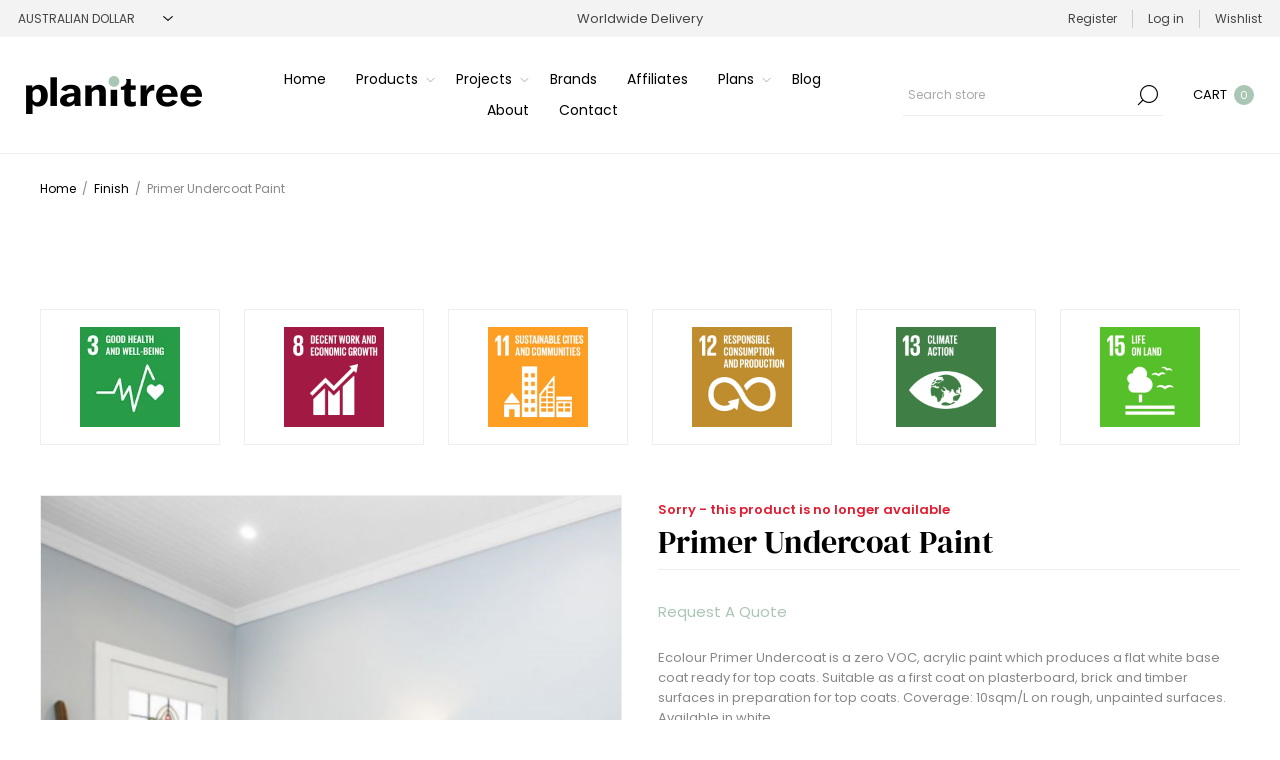

--- FILE ---
content_type: text/html; charset=utf-8
request_url: https://www.planitree.com/primer-undercoat-paint
body_size: 27548
content:
<!DOCTYPE html><html lang="en" dir="ltr" class="html-product-details-page"><head><title>Planitree | Primer Undercoat Paint</title><meta charset="UTF-8"><meta name="description" content="Ecolour Primer Undercoat is a zero VOC, acrylic paint which produces a flat white base coat ready for top coats. Suitable as a first coat on plasterboard, brick and timber surfaces in preparation for top coats. Coverage: 10sqm/L on rough, unpainted surfaces. Available in white."><meta name="keywords" content="natural paints,low-voc paint,non-toxic paint,acrylic paint,primer paint,undercoat paint,white paint"><meta name="generator" content="nopCommerce"><meta name="viewport" content="width=device-width, initial-scale=1.0, minimum-scale=1.0, maximum-scale=2.0"><link rel="preload" as="font" href="/Themes/Voyage/Content/fonts/voyage.woff" crossorigin><link rel="stylesheet" href="https://use.typekit.net/nok2vng.css"><script src="https://code.jquery.com/jquery-3.6.0.slim.min.js" integrity="sha256-u7e5khyithlIdTpu22PHhENmPcRdFiHRjhAuHcs05RI=" crossorigin="anonymous"></script><link href="https://fonts.googleapis.com/css2?family=Tiro+Gurmukhi:ital@0;1&amp;display=swap" rel="stylesheet"><script src="https://kit.fontawesome.com/803097dcc3.js" crossorigin="anonymous"></script><meta property="og:type" content="product"><meta property="og:title" content="Primer Undercoat Paint"><meta property="og:description" content="Ecolour Primer Undercoat is a zero VOC, acrylic paint which produces a flat white base coat ready for top coats. Suitable as a first coat on plasterboard, brick and timber surfaces in preparation for top coats. Coverage: 10sqm/L on rough, unpainted surfaces. Available in white."><meta property="og:image" content="https://www.planitree.com/images/thumbs/0001542_primer-undercoat-paint_1170.webp"><meta property="og:image:url" content="https://www.planitree.com/images/thumbs/0001542_primer-undercoat-paint_1170.webp"><meta property="og:url" content="https://www.planitree.com/primer-undercoat-paint"><meta property="og:site_name" content="Planitree"><meta property="twitter:card" content="summary"><meta property="twitter:site" content="Planitree"><meta property="twitter:title" content="Primer Undercoat Paint"><meta property="twitter:description" content="Ecolour Primer Undercoat is a zero VOC, acrylic paint which produces a flat white base coat ready for top coats. Suitable as a first coat on plasterboard, brick and timber surfaces in preparation for top coats. Coverage: 10sqm/L on rough, unpainted surfaces. Available in white."><meta property="twitter:image" content="https://www.planitree.com/images/thumbs/0001542_primer-undercoat-paint_1170.webp"><meta property="twitter:url" content="https://www.planitree.com/primer-undercoat-paint"><link rel="stylesheet" href="/css/ofsreipric5p2kbndzfw9g.styles.css?v=jHeBvnKzKrdnodXFPbuf-zMRWV0"><style>.product-details-page .full-description{display:none}.product-details-page .ui-tabs .full-description{display:block}.product-details-page .tabhead-full-description{display:none}.product-details-page .product-specs-box{display:none}.product-details-page .ui-tabs .product-specs-box{display:block}.product-details-page .ui-tabs .product-specs-box .title{display:none}</style><script>(function(n,t,i){t.BrevoConversationsID="6239798ce925f2361628c71b";t[i]=t[i]||function(){(t[i].q=t[i].q||[]).push(arguments)};var r=n.createElement("script");r.async=!0;r.src="https://conversations-widget.brevo.com/brevo-conversations.js";n.head&&n.head.appendChild(r)})(document,window,"BrevoConversations")</script><script async src="https://www.googletagmanager.com/gtag/js?id=UA-178485627-1"></script><script>function gtag(){dataLayer.push(arguments)}window.dataLayer=window.dataLayer||[];gtag("js",new Date);gtag("config","UA-178485627-1")</script><link rel="shortcut icon" href="/icons/icons_0/Favicon.ico"><script>(function(n,t,i,r,u,f,e){n[i]=n[i]||function(){(n[i].q=n[i].q||[]).push(arguments)};f=t.createElement(r);f.async=1;f.src="https://www.clarity.ms/tag/"+u;e=t.getElementsByTagName(r)[0];e.parentNode.insertBefore(f,e)})(window,document,"clarity","script","mf84t7zmjg")</script><body class="product-details-page-body not-logged-in"><input name="__RequestVerificationToken" type="hidden" value="CfDJ8EnEf-3N_HZNqJz7ZJza3IvW2sspiid_9NOjKAxVvOJkg6-w8gqlgr9h6G0L5wCu8U9tlLphiycBikzbc-YPDiBrxvAzLLox-N7bGSluxXL6ZFAYExT-3jXoyYH9Fu-CPQ-A_5LyIiI3QepOuyI9cos"><noscript><iframe src="https://www.googletagmanager.com/ns.html?id=GTM-XXXX" height="0" width="0" style="display:none;visibility:hidden"></iframe></noscript><div class="ajax-loading-block-window" style="display:none"></div><div id="dialog-notifications-success" title="Notification" style="display:none"></div><div id="dialog-notifications-error" title="Error" style="display:none"></div><div id="dialog-notifications-warning" title="Warning" style="display:none"></div><div id="bar-notification" class="bar-notification-container" data-close="Close"></div><div class="master-wrapper-page standard-gallery"><div class="header"><div class="header-upper"><div class="header-selectors-wrapper first"><div class="header-selectors"><div class="currency-selector"><select id="customerCurrency" name="customerCurrency" onchange="setLocation(this.value)" aria-label="Currency selector"><option value="https://www.planitree.com/changecurrency/1?returnUrl=%2Fprimer-undercoat-paint">US Dollar<option selected value="https://www.planitree.com/changecurrency/2?returnUrl=%2Fprimer-undercoat-paint">Australian Dollar<option value="https://www.planitree.com/changecurrency/3?returnUrl=%2Fprimer-undercoat-paint">British Pound<option value="https://www.planitree.com/changecurrency/4?returnUrl=%2Fprimer-undercoat-paint">Canadian Dollar<option value="https://www.planitree.com/changecurrency/5?returnUrl=%2Fprimer-undercoat-paint">Chinese Yuan Renminbi<option value="https://www.planitree.com/changecurrency/6?returnUrl=%2Fprimer-undercoat-paint">Euro<option value="https://www.planitree.com/changecurrency/7?returnUrl=%2Fprimer-undercoat-paint">Hong Kong Dollar<option value="https://www.planitree.com/changecurrency/8?returnUrl=%2Fprimer-undercoat-paint">Japanese Yen<option value="https://www.planitree.com/changecurrency/10?returnUrl=%2Fprimer-undercoat-paint">Swedish Krona<option value="https://www.planitree.com/changecurrency/11?returnUrl=%2Fprimer-undercoat-paint">Indian Rupee</select></div></div></div><div class="header-text-wrapper middle"><span>Worldwide Delivery</span></div><div class="header-links-wrapper last"><div class="header-links nav-panel"><div class="close-button close-links"><span>Close</span></div><ul><li><a href="/register?returnUrl=%2Fprimer-undercoat-paint" class="ico-register">Register</a><li><a href="/login?returnUrl=%2Fprimer-undercoat-paint" class="ico-login">Log in</a><li><a href="/wishlist" class="ico-wishlist"> <span class="wishlist-label">Wishlist</span> </a><li class="hidden"><a href="/cart" class="ico-cart"> <span class="cart-label">Shopping cart</span> </a></ul></div></div></div><div class="header-lower"><div class="header-logo desktop"><a href="/" class="logo"> <img alt="Planitree" src="https://planitree.com/images/thumbs/0000912_Planitree_logo_green 176 x 38.png"></a></div><div class="header-menu nav-panel"><div class="close-button close-menu"><span>Close</span></div><ul class="mega-menu" data-isrtlenabled="false" data-enableclickfordropdown="false"><li><a href="/" title="Home"><span> Home</span></a><li class="has-sublist with-dropdown-in-grid"><span class="with-subcategories single-item-categories labelfornextplusbutton">Products</span><div class="dropdown categories fullWidth boxes-4"><div class="row-wrapper"><div class="row"><div class="box"><div class="picture-title-wrap"><div class="title"><a href="/site-category" title="Site"><span>Site</span></a></div><div class="picture"><a href="/site-category" title="Show products in category Site"> <img class="lazy" alt="Picture for category Site" src="[data-uri]" data-original="https://planitree.com/images/thumbs/0003575_site_290.webp"> </a></div></div></div><div class="box"><div class="picture-title-wrap"><div class="title"><a href="/structure-category" title="Structure"><span>Structure</span></a></div><div class="picture"><a href="/structure-category" title="Show products in category Structure"> <img class="lazy" alt="Picture for category Structure" src="[data-uri]" data-original="https://planitree.com/images/thumbs/0001638_structure_290.webp"> </a></div></div></div><div class="box"><div class="picture-title-wrap"><div class="title"><a href="/enclosure-category" title="Enclosure"><span>Enclosure</span></a></div><div class="picture"><a href="/enclosure-category" title="Show products in category Enclosure"> <img class="lazy" alt="Picture for category Enclosure" src="[data-uri]" data-original="https://planitree.com/images/thumbs/0001635_enclosure_290.webp"> </a></div></div></div><div class="box"><div class="picture-title-wrap"><div class="title"><a href="/interior-category" title="Interior"><span>Interior</span></a></div><div class="picture"><a href="/interior-category" title="Show products in category Interior"> <img class="lazy" alt="Picture for category Interior" src="[data-uri]" data-original="https://planitree.com/images/thumbs/0003632_interior_290.webp"> </a></div></div></div></div><div class="row"><div class="box"><div class="picture-title-wrap"><div class="title"><a href="/finish-category" title="Finish"><span>Finish</span></a></div><div class="picture"><a href="/finish-category" title="Show products in category Finish"> <img class="lazy" alt="Picture for category Finish" src="[data-uri]" data-original="https://planitree.com/images/thumbs/0001637_finish_290.webp"> </a></div></div></div><div class="box"><div class="picture-title-wrap"><div class="title"><a href="/mechanical-category" title="Mechanical"><span>Mechanical</span></a></div><div class="picture"><a href="/mechanical-category" title="Show products in category Mechanical"> <img class="lazy" alt="Picture for category Mechanical" src="[data-uri]" data-original="https://planitree.com/images/thumbs/0001640_mechanical_290.webp"> </a></div></div></div><div class="box"><div class="picture-title-wrap"><div class="title"><a href="/hydraulic-category" title="Hydraulic"><span>Hydraulic</span></a></div><div class="picture"><a href="/hydraulic-category" title="Show products in category Hydraulic"> <img class="lazy" alt="Picture for category Hydraulic" src="[data-uri]" data-original="https://planitree.com/images/thumbs/0001641_hydraulic_290.webp"> </a></div></div></div><div class="box"><div class="picture-title-wrap"><div class="title"><a href="/electrical-category" title="Electrical"><span>Electrical</span></a></div><div class="picture"><a href="/electrical-category" title="Show products in category Electrical"> <img class="lazy" alt="Picture for category Electrical" src="[data-uri]" data-original="https://planitree.com/images/thumbs/0001642_electrical_290.webp"> </a></div></div></div></div></div></div><li class="has-sublist"><a href="/projects" class="with-subcategories" title="Projects"><span> Projects</span></a><div class="plus-button"></div><div class="sublist-wrap"><ul class="sublist"><li class="back-button"><span>Back</span><li class="has-sublist"><a href="/office-commercial" class="with-subcategories" title="Office &amp; Commercial"><span> Office &amp; Commercial</span></a><div class="plus-button"></div><div class="sublist-wrap"><ul class="sublist"><li class="back-button"><span>Back</span><li class="has-sublist"><a href="/tilt-industrial-design" class="with-subcategories" title="Tilt Industrial Design"><span> Tilt Industrial Design</span></a><div class="plus-button"></div><div class="sublist-wrap"><ul class="sublist"><li class="back-button"><span>Back</span><li><a href="/tilt-industrial-design-wfj-international-luxury-centre-beijing" title="Tilt Industrial Design - WFJ International Luxury Centre, Beijing,  "><span> Tilt Industrial Design - WFJ International Luxury Centre, Beijing, &#xA0;</span></a><li><a href="/tilt-industrial-design-one-central-park" title="Tilt Industrial Design - One Central Park"><span> Tilt Industrial Design - One Central Park</span></a></ul></div><li class="has-sublist"><a href="/junglefy" class="with-subcategories" title="Junglefy"><span> Junglefy</span></a><div class="plus-button"></div><div class="sublist-wrap"><ul class="sublist"><li class="back-button"><span>Back</span><li><a href="/junglefy-lendlease-headquarters" title="Junglefy - Lendlease Headquarters "><span> Junglefy - Lendlease Headquarters </span></a></ul></div><li class="has-sublist"><a href="/baux" class="with-subcategories" title="BAUX"><span> BAUX</span></a><div class="plus-button"></div><div class="sublist-wrap"><ul class="sublist"><li class="back-button"><span>Back</span><li><a href="/baux-factory-berlin" title="BAUX - Factory Berlin "><span> BAUX - Factory Berlin </span></a><li><a href="/baux-cospire" title="BAUX - Cospire "><span> BAUX - Cospire </span></a><li><a href="/baux-fremtind" title="BAUX - Fremtind"><span> BAUX - Fremtind</span></a><li><a href="/baux-sands" title="BAUX - SANDS "><span> BAUX - SANDS </span></a></ul></div><li class="has-sublist"><a href="/hydrowood" class="with-subcategories" title="Hydrowood"><span> Hydrowood</span></a><div class="plus-button"></div><div class="sublist-wrap"><ul class="sublist"><li class="back-button"><span>Back</span><li><a href="/macquarie-house-innovation-hub" title="Macquarie House Innovation Hub"><span> Macquarie House Innovation Hub</span></a></ul></div><li class="has-sublist"><a href="/t3-architects" class="with-subcategories" title="T3 Architects "><span> T3 Architects </span></a><div class="plus-button"></div><div class="sublist-wrap"><ul class="sublist"><li class="back-button"><span>Back</span><li><a href="/t3-architects-dreamplex-office-building" title="T3 Architects - Dreamplex Office Building "><span> T3 Architects - Dreamplex Office Building </span></a></ul></div><li class="has-sublist"><a href="/tony-ip-green-architects" class="with-subcategories" title="Tony Ip Green Architects "><span> Tony Ip Green Architects </span></a><div class="plus-button"></div><div class="sublist-wrap"><ul class="sublist"><li class="back-button"><span>Back</span><li><a href="/tony-ip-green-architects-emmic" title="Tony Ip Green Architects - emMiC"><span> Tony Ip Green Architects - emMiC</span></a></ul></div><li class="has-sublist"><a href="/kragelj-arhitekti" class="with-subcategories" title="Kragelj Arhitekti"><span> Kragelj Arhitekti</span></a><div class="plus-button"></div><div class="sublist-wrap"><ul class="sublist"><li class="back-button"><span>Back</span><li><a href="/kragelj-arhitekti-prva-insurance-group" title="Kragelj Arhitekti - Prva Insurance Group "><span> Kragelj Arhitekti - Prva Insurance Group </span></a><li><a href="/kragelj-arhitekti-2" title="Kragelj Arhitekti - GenePlanet"><span> Kragelj Arhitekti - GenePlanet</span></a></ul></div><li class="has-sublist"><a href="/drees-sommer-se" class="with-subcategories" title="Drees &amp; Sommer SE "><span> Drees &amp; Sommer SE </span></a><div class="plus-button"></div><div class="sublist-wrap"><ul class="sublist"><li class="back-button"><span>Back</span><li><a href="/drees-sommer-se-owp12-stuttgart" title="Drees &amp; Sommer SE - OWP12, Stuttgart"><span> Drees &amp; Sommer SE - OWP12, Stuttgart</span></a><li><a href="/drees-sommer-se-world-trade-center-towers-brussels" title="Drees &amp; Sommer SE - World Trade Center Towers, Brussels "><span> Drees &amp; Sommer SE - World Trade Center Towers, Brussels </span></a><li><a href="/drees-sommer-se-the-cradle-d%C3%BCsseldorf" title="Drees &amp; Sommer SE- The Cradle Düsseldorf "><span> Drees &amp; Sommer SE- The Cradle D&#xFC;sseldorf </span></a></ul></div><li class="has-sublist"><a href="/alexander-symes-architect" class="with-subcategories" title="Alexander Symes Architect"><span> Alexander Symes Architect</span></a><div class="plus-button"></div><div class="sublist-wrap"><ul class="sublist"><li class="back-button"><span>Back</span><li><a href="/alexander-symes-architect-dresden-mobile" title="Alexander Symes Architect - Dresden Mobile "><span> Alexander Symes Architect - Dresden Mobile </span></a></ul></div><li class="has-sublist"><a href="/john-wardle-architects" class="with-subcategories" title="John Wardle Architects"><span> John Wardle Architects</span></a><div class="plus-button"></div><div class="sublist-wrap"><ul class="sublist"><li class="back-button"><span>Back</span><li><a href="/john-wardle-architects-271-spring-street" title="John Wardle Architects - 271 Spring Street "><span> John Wardle Architects - 271 Spring Street </span></a></ul></div></ul></div><li class="has-sublist"><a href="/retail" class="with-subcategories" title="Retail"><span> Retail</span></a><div class="plus-button"></div><div class="sublist-wrap"><ul class="sublist"><li class="back-button"><span>Back</span><li class="has-sublist"><a href="/baux" class="with-subcategories" title="BAUX"><span> BAUX</span></a><div class="plus-button"></div><div class="sublist-wrap"><ul class="sublist"><li class="back-button"><span>Back</span><li><a href="/baux-stella-mccartney" title="BAUX - Stella McCartney "><span> BAUX - Stella McCartney </span></a></ul></div><li class="has-sublist"><a href="/low-impact" class="with-subcategories" title="Low Impact"><span> Low Impact</span></a><div class="plus-button"></div><div class="sublist-wrap"><ul class="sublist"><li class="back-button"><span>Back</span><li><a href="/low-impact-restaurant-goud-rotterdam" title="Low Impact - Restaurant Goud Rotterdam "><span> Low Impact - Restaurant Goud Rotterdam </span></a></ul></div><li class="has-sublist"><a href="/greena-consultants" class="with-subcategories" title="GreenA Consultants "><span> GreenA Consultants </span></a><div class="plus-button"></div><div class="sublist-wrap"><ul class="sublist"><li class="back-button"><span>Back</span><li><a href="/greena-consultants-galeries-lafayette" title="GreenA Consultants - Galeries Lafayette "><span> GreenA Consultants - Galeries Lafayette </span></a></ul></div><li class="has-sublist"><a href="/lomax-systems" class="with-subcategories" title="Lomax System"><span> Lomax System</span></a><div class="plus-button"></div><div class="sublist-wrap"><ul class="sublist"><li class="back-button"><span>Back</span><li><a href="/lomax-systems-showcase" title="Lomax Showcase "><span> Lomax Showcase </span></a></ul></div><li class="has-sublist"><a href="/drees-sommer-se" class="with-subcategories" title="Drees &amp; Sommer SE "><span> Drees &amp; Sommer SE </span></a><div class="plus-button"></div><div class="sublist-wrap"><ul class="sublist"><li class="back-button"><span>Back</span><li><a href="/drees-sommer-se-expo-2020-pavilion-of-the-grand-duchy-of-luxembourg-dubai" title="Drees &amp; Sommer SE - Expo 2020: Pavilion of the Grand Duchy of Luxembourg, Dubai "><span> Drees &amp; Sommer SE - Expo 2020: Pavilion of the Grand Duchy of Luxembourg, Dubai </span></a></ul></div><li class="has-sublist"><a href="/hydrowood" class="with-subcategories" title="Hydrowood"><span> Hydrowood</span></a><div class="plus-button"></div><div class="sublist-wrap"><ul class="sublist"><li class="back-button"><span>Back</span><li><a href="/levis-australia" title="Levi's Australia "><span> Levi&#x27;s Australia </span></a></ul></div></ul></div><li class="has-sublist"><a href="/community-recreation" class="with-subcategories" title="Community &amp; Recreation"><span> Community &amp; Recreation</span></a><div class="plus-button"></div><div class="sublist-wrap"><ul class="sublist"><li class="back-button"><span>Back</span><li class="has-sublist"><a href="/junglefy" class="with-subcategories" title="Junglefy"><span> Junglefy</span></a><div class="plus-button"></div><div class="sublist-wrap"><ul class="sublist"><li class="back-button"><span>Back</span><li><a href="/junglefy-yerrabingin-indigenous-rooftop-farm" title="Junglefy - Yerrabingin Indigenous Rooftop Farm "><span> Junglefy - Yerrabingin Indigenous Rooftop Farm </span></a></ul></div><li class="has-sublist"><a href="/low-impact" class="with-subcategories" title="Low Impact"><span> Low Impact</span></a><div class="plus-button"></div><div class="sublist-wrap"><ul class="sublist"><li class="back-button"><span>Back</span><li><a href="/low-impact-infobox-nuremberg" title="Low Impact - Infobox Nuremberg"><span> Low Impact - Infobox Nuremberg</span></a><li><a href="/low-impact-porsche-museum-stuttgart" title="Low Impact - Porsche Museum Stuttgart "><span> Low Impact - Porsche Museum Stuttgart </span></a></ul></div><li class="has-sublist"><a href="/studio-puisto" class="with-subcategories" title="Studio Puisto "><span> Studio Puisto </span></a><div class="plus-button"></div><div class="sublist-wrap"><ul class="sublist"><li class="back-button"><span>Back</span><li><a href="/studio-puisto-tullin-sauna" title="Studio Puisto - Tullin Sauna "><span> Studio Puisto - Tullin Sauna </span></a><li><a href="/studio-puisto-nattours-accessible-recreational-path" title="Studio Puisto - Nattours Accessible Recreational Path "><span> Studio Puisto - Nattours Accessible Recreational Path </span></a></ul></div><li class="has-sublist"><a href="/mssa" class="with-subcategories" title="MSSA"><span> MSSA</span></a><div class="plus-button"></div><div class="sublist-wrap"><ul class="sublist"><li class="back-button"><span>Back</span><li><a href="/mssa-park-of-light" title="MSSA - Park of Light"><span> MSSA - Park of Light</span></a><li><a href="/mssa-singing-chapel-rwanda" title="MSSA - Singing Chapel, Rwanda "><span> MSSA - Singing Chapel, Rwanda </span></a></ul></div><li class="has-sublist"><a href="/tony-ip-green-architects" class="with-subcategories" title="Tony Ip Green Architects "><span> Tony Ip Green Architects </span></a><div class="plus-button"></div><div class="sublist-wrap"><ul class="sublist"><li class="back-button"><span>Back</span><li><a href="/tony-ip-green-architects-concrete-jungle-20" title="Tony Ip Green Architects - Concrete Jungle 2.0"><span> Tony Ip Green Architects - Concrete Jungle 2.0</span></a><li><a href="/tony-ip-green-architects-food-factory" title="Tony Ip Green Architects - Food Factory "><span> Tony Ip Green Architects - Food Factory </span></a></ul></div><li class="has-sublist"><a href="/mcgregor-coxall" class="with-subcategories" title="McGregor Coxall"><span> McGregor Coxall</span></a><div class="plus-button"></div><div class="sublist-wrap"><ul class="sublist"><li class="back-button"><span>Back</span><li><a href="/mcgregor-coxall-sydney-modern-project-art-gallery-nsw" title="McGregor Coxall - Sydney Modern Project: Art Gallery NSW"><span> McGregor Coxall - Sydney Modern Project: Art Gallery NSW</span></a></ul></div><li class="has-sublist"><a href="/kragelj-arhitekti" class="with-subcategories" title="Kragelj Arhitekti"><span> Kragelj Arhitekti</span></a><div class="plus-button"></div><div class="sublist-wrap"><ul class="sublist"><li class="back-button"><span>Back</span><li><a href="/kragelj-arhitekti-simobil-hq" title="Kragelj Arhitekti - Si.mobil HQ "><span> Kragelj Arhitekti - Si.mobil HQ </span></a></ul></div><li class="has-sublist"><a href="/john-wardle-architects" class="with-subcategories" title="John Wardle Architects"><span> John Wardle Architects</span></a><div class="plus-button"></div><div class="sublist-wrap"><ul class="sublist"><li class="back-button"><span>Back</span><li><a href="/john-wardle-ian-potter-southbank-centre" title="John Wardle Architects - Ian Potter Southbank Centre"><span> John Wardle Architects - Ian Potter Southbank Centre</span></a></ul></div></ul></div><li class="has-sublist"><a href="/residential" class="with-subcategories" title="Residential"><span> Residential</span></a><div class="plus-button"></div><div class="sublist-wrap"><ul class="sublist"><li class="back-button"><span>Back</span><li class="has-sublist"><a href="/green-hammer-design-build" class="with-subcategories" title="Green Hammer Design Build"><span> Green Hammer Design Build</span></a><div class="plus-button"></div><div class="sublist-wrap"><ul class="sublist"><li class="back-button"><span>Back</span><li><a href="/green-hammer-design-build-ankeny-row-zero-energy-cohousing" title="Green Hammer Design Build - Ankeny Row Zero Energy CoHousing "><span> Green Hammer Design Build - Ankeny Row Zero Energy CoHousing </span></a><li><a href="/green-hammer-design-build-fineline-custom-home" title="Green Hammer Design Build - Fineline Custom Home"><span> Green Hammer Design Build - Fineline Custom Home</span></a><li><a href="/green-hammer-design-build-tillamook-row-zero-energy-community" title="Green Hammer Design Build - Tillamook Row Zero Energy Community  "><span> Green Hammer Design Build - Tillamook Row Zero Energy Community </span></a><li><a href="/green-hammer-design-build-the-oaks-zero-energy-senior-community" title="Green Hammer Design Build - The Oaks Zero Energy Senior Community "><span> Green Hammer Design Build - The Oaks Zero Energy Senior Community </span></a><li><a href="/green-hammer-design-build-cowhorn-vineyard-gardens" title="Green Hammer Design Build - Cowhorn Vineyard &amp; Gardens "><span> Green Hammer Design Build - Cowhorn Vineyard &amp; Gardens </span></a></ul></div><li class="has-sublist"><a href="/alexander-symes-architect" class="with-subcategories" title="Alexander Symes Architect"><span> Alexander Symes Architect</span></a><div class="plus-button"></div><div class="sublist-wrap"><ul class="sublist"><li class="back-button"><span>Back</span><li><a href="/upside-down-akubra-house" title="Alexander Symes Architect - Upside Down Akubra House"><span> Alexander Symes Architect - Upside Down Akubra House</span></a><li><a href="/alexander-symes-architect-l-house" title="Alexander Symes Architect - L-House"><span> Alexander Symes Architect - L-House</span></a><li><a href="/alexander-symes-architect-austinmer-beach-house" title="Alexander Symes Architect - Austinmer Beach House"><span> Alexander Symes Architect - Austinmer Beach House</span></a><li><a href="/alexander-symes-architect-light-house" title="Alexander Symes Architect - Light House"><span> Alexander Symes Architect - Light House</span></a></ul></div><li class="has-sublist"><a href="/cplusc-architectural-workshop" class="with-subcategories" title="CplusC Architects + Builders"><span> CplusC Architects &#x2B; Builders</span></a><div class="plus-button"></div><div class="sublist-wrap"><ul class="sublist"><li class="back-button"><span>Back</span><li><a href="/cplusc-architectural-workshop-living-screen-house" title="CplusC Architects + Builders - Living Screen House"><span> CplusC Architects &#x2B; Builders - Living Screen House</span></a><li><a href="/cplusc-architectural-workshop-iron-maiden-house" title="CplusC Architects + Builders - Iron Maiden House"><span> CplusC Architects &#x2B; Builders - Iron Maiden House</span></a><li><a href="/cplusc-architectural-workshop-strawberry-house" title="CplusC Architects + Builders - Strawberry House"><span> CplusC Architects &#x2B; Builders - Strawberry House</span></a><li><a href="/cplusc-architectural-workshop-welcome-to-the-jungle-house" title="CplusC Architects + Builders - Welcome to the Jungle House "><span> CplusC Architects &#x2B; Builders - Welcome to the Jungle House </span></a><li><a href="/cplusc-architectural-workshop-aquas-perma-solar-firma" title="CplusC Architects + Builders - Aquas Perma Solar Firma "><span> CplusC Architects &#x2B; Builders - Aquas Perma Solar Firma </span></a></ul></div><li class="has-sublist"><a href="/studio-puisto" class="with-subcategories" title="Studio Puisto "><span> Studio Puisto </span></a><div class="plus-button"></div><div class="sublist-wrap"><ul class="sublist"><li class="back-button"><span>Back</span><li><a href="/studio-puisto-huzie-looveld" title="Studio Puisto - Huzie Looveld "><span> Studio Puisto - Huzie Looveld </span></a><li><a href="/studio-puisto-3-square-house" title="Studio Puisto - 3-Square House"><span> Studio Puisto - 3-Square House</span></a></ul></div><li class="has-sublist"><a href="/mssa" class="with-subcategories" title="MSSA"><span> MSSA</span></a><div class="plus-button"></div><div class="sublist-wrap"><ul class="sublist"><li class="back-button"><span>Back</span><li><a href="/mssa-fire-house" title="MSSA - Fire House"><span> MSSA - Fire House</span></a><li><a href="/mssa-vleihuis-residential-development" title="MSSA - Vleihuis Residential Development "><span> MSSA - Vleihuis Residential Development </span></a><li><a href="/mssa-highveld-house-melrose-johannesburg" title="MSSA - Highveld House, Melrose Johannesburg"><span> MSSA - Highveld House, Melrose Johannesburg</span></a></ul></div><li class="has-sublist"><a href="/hydrowood" class="with-subcategories" title="Hydrowood"><span> Hydrowood</span></a><div class="plus-button"></div><div class="sublist-wrap"><ul class="sublist"><li class="back-button"><span>Back</span><li><a href="/fusilier-cottage" title="Fusilier Cottage"><span> Fusilier Cottage</span></a><li><a href="/lewisham-pod" title="Lewisham Pod"><span> Lewisham Pod</span></a><li><a href="/the-limestone-house" title="The Limestone House"><span> The Limestone House</span></a></ul></div><li class="has-sublist"><a href="/tziallas-architects" class="with-subcategories" title="Tziallas Architects"><span> Tziallas Architects</span></a><div class="plus-button"></div><div class="sublist-wrap"><ul class="sublist"><li class="back-button"><span>Back</span><li><a href="/tziallas-architects-burradoo-house" title="Tziallas Architects - Burradoo House "><span> Tziallas Architects - Burradoo House </span></a><li><a href="/tziallas-architects-boronia-house" title="Tziallas Architects - Boronia House "><span> Tziallas Architects - Boronia House </span></a><li><a href="/tziallas-architects-bundaroo-house" title="Tziallas Architects - Bundaroo House "><span> Tziallas Architects - Bundaroo House </span></a><li><a href="/tziallas-architects-osborne-road" title="Tziallas Architects - Osborne Road"><span> Tziallas Architects - Osborne Road</span></a><li><a href="/tziallas-architects-oxleys-hill-road" title="Tziallas Architects - Oxleys Hill Road "><span> Tziallas Architects - Oxleys Hill Road </span></a></ul></div><li class="has-sublist"><a href="/australian-sustainable-hardwoods-ash" class="with-subcategories" title="Australian Sustainable Hardwoods (ASH) "><span> Australian Sustainable Hardwoods (ASH) </span></a><div class="plus-button"></div><div class="sublist-wrap"><ul class="sublist"><li class="back-button"><span>Back</span><li><a href="/australian-sustainable-hardwoods-glass-link-house" title="Australian Sustainable Hardwoods - Glass Link House"><span> Australian Sustainable Hardwoods - Glass Link House</span></a><li><a href="/australian-sustainable-hardwoods-ruckers-hill-house" title="Australian Sustainable Hardwoods - Ruckers Hill House "><span> Australian Sustainable Hardwoods - Ruckers Hill House </span></a><li><a href="/australian-sustainable-hardwoods-dark-light-house" title="Australian Sustainable Hardwoods - Dark Light House"><span> Australian Sustainable Hardwoods - Dark Light House</span></a><li><a href="/australian-sustainable-hardwoods-house-1702" title="Australian Sustainable Hardwoods - House 1702"><span> Australian Sustainable Hardwoods - House 1702</span></a></ul></div><li class="has-sublist"><a href="/plontur" class="with-subcategories" title="Plontur"><span> Plontur</span></a><div class="plus-button"></div><div class="sublist-wrap"><ul class="sublist"><li class="back-button"><span>Back</span><li><a href="/plontur-art-collectors-garden" title="Plontur - Art Collector's Garden "><span> Plontur - Art Collector&#x27;s Garden </span></a><li><a href="/plontur-greys-and-greens" title="Plontur - Greys and Greens"><span> Plontur - Greys and Greens</span></a><li><a href="/plontur-japanese-chic" title="Plontur - Japanese Chic"><span> Plontur - Japanese Chic</span></a><li><a href="/plontur-french-symmetry" title="Plontur - French Symmetry "><span> Plontur - French Symmetry </span></a><li><a href="/plontur-garden-1" title="Plontur - Garden 1"><span> Plontur - Garden 1</span></a></ul></div><li class="has-sublist"><a href="/low-impact" class="with-subcategories" title="Low Impact"><span> Low Impact</span></a><div class="plus-button"></div><div class="sublist-wrap"><ul class="sublist"><li class="back-button"><span>Back</span><li><a href="/low-impact-kitchen-london" title="Low Impact - Kitchen London "><span> Low Impact - Kitchen London </span></a></ul></div><li class="has-sublist"><a href="/greena-consultants" class="with-subcategories" title="GreenA Consultants "><span> GreenA Consultants </span></a><div class="plus-button"></div><div class="sublist-wrap"><ul class="sublist"><li class="back-button"><span>Back</span><li><a href="/greena-consultants-zero-energy-home" title="GreenA Consultants - Zero Energy Home "><span> GreenA Consultants - Zero Energy Home </span></a><li><a href="/greena-consultants-kigamboni-affordable-housing" title="GreenA Consultants - Kigamboni Affordable Housing "><span> GreenA Consultants - Kigamboni Affordable Housing </span></a><li><a href="/greena-consultants-la-maison-verte" title="GreenA Consultants - La Maison Verte "><span> GreenA Consultants - La Maison Verte </span></a></ul></div><li class="has-sublist"><a href="/t3-architects" class="with-subcategories" title="T3 Architects "><span> T3 Architects </span></a><div class="plus-button"></div><div class="sublist-wrap"><ul class="sublist"><li class="back-button"><span>Back</span><li><a href="/t3-architects-bioclimatic-tropical-villa" title="T3 Architects - Bioclimatic Tropical Villa "><span> T3 Architects - Bioclimatic Tropical Villa </span></a><li><a href="/t3-architects-low-energy-timber-villa" title="T3 Architects - Low Energy Timber Villa"><span> T3 Architects - Low Energy Timber Villa</span></a></ul></div><li class="has-sublist"><a href="/kragelj-arhitekti" class="with-subcategories" title="Kragelj Arhitekti"><span> Kragelj Arhitekti</span></a><div class="plus-button"></div><div class="sublist-wrap"><ul class="sublist"><li class="back-button"><span>Back</span><li><a href="/kragelj-arhitekti-landscape-living-%C4%8Dela" title="Kragelj Arhitekti - Landscape Living Čela"><span> Kragelj Arhitekti - Landscape Living &#x10C;ela</span></a><li><a href="/kragelj-arhitekti-%C4%8Drna-vas-residential" title="Kragelj Arhitekti - Črna Vas Residential"><span> Kragelj Arhitekti - &#x10C;rna Vas Residential</span></a></ul></div><li class="has-sublist"><a href="/green-moves-australia" class="with-subcategories" title="Green Moves Australia "><span> Green Moves Australia </span></a><div class="plus-button"></div><div class="sublist-wrap"><ul class="sublist"><li class="back-button"><span>Back</span><li><a href="/green-moves-australia-1-to-7-stars" title="Green Moves Australia - 1 to 7 Stars "><span> Green Moves Australia - 1 to 7 Stars </span></a></ul></div><li class="has-sublist"><a href="/ecolution-consulting" class="with-subcategories" title="Ecolution Consulting "><span> Ecolution Consulting </span></a><div class="plus-button"></div><div class="sublist-wrap"><ul class="sublist"><li class="back-button"><span>Back</span><li><a href="/ecolution-consulting-four-leaf-estate" title="Ecolution Consulting - Four Leaf Estate "><span> Ecolution Consulting - Four Leaf Estate </span></a></ul></div><li class="has-sublist"><a href="/john-wardle-architects" class="with-subcategories" title="John Wardle Architects"><span> John Wardle Architects</span></a><div class="plus-button"></div><div class="sublist-wrap"><ul class="sublist"><li class="back-button"><span>Back</span><li><a href="/john-wardle-architects-limestone-house" title="John Wardle Architects - Limestone House"><span> John Wardle Architects - Limestone House</span></a><li><a href="/john-wardle-architects-424-malvern-road" title="John Wardle Architects - 424 Malvern Road"><span> John Wardle Architects - 424 Malvern Road</span></a></ul></div><li class="has-sublist"><a href="/anderson-architecture" class="with-subcategories" title="Anderson Architecture"><span> Anderson Architecture</span></a><div class="plus-button"></div><div class="sublist-wrap"><ul class="sublist"><li class="back-button"><span>Back</span><li><a href="/anderson-architecture-recycled-house" title="Anderson Architecture - Recycled House "><span> Anderson Architecture - Recycled House </span></a><li><a href="/anderson-architecture-darlington-house" title="Anderson Architecture - Darlington House "><span> Anderson Architecture - Darlington House </span></a><li><a href="/anderson-architecture-ferry-road" title="Anderson Architecture - Ferry Road"><span> Anderson Architecture - Ferry Road</span></a><li><a href="/anderson-architecture-off-grid-house" title="Anderson Architecture - Off Grid House "><span> Anderson Architecture - Off Grid House </span></a><li><a href="/anderson-architecture-imprint-house" title="Anderson Architecture - Imprint House "><span> Anderson Architecture - Imprint House </span></a></ul></div></ul></div><li class="has-sublist"><a href="/public" class="with-subcategories" title="Public"><span> Public</span></a><div class="plus-button"></div><div class="sublist-wrap"><ul class="sublist"><li class="back-button"><span>Back</span><li class="has-sublist"><a href="/tony-ip-green-architects" class="with-subcategories" title="Tony Ip Green Architects "><span> Tony Ip Green Architects </span></a><div class="plus-button"></div><div class="sublist-wrap"><ul class="sublist"><li class="back-button"><span>Back</span><li><a href="/tony-ip-green-architects-heat-sink" title="Tony Ip Green Architects - Heat Sink "><span> Tony Ip Green Architects - Heat Sink </span></a><li><a href="/tony-ip-green-architects-sense-of-green" title="Tony Ip Green Architects - Sense of Green "><span> Tony Ip Green Architects - Sense of Green </span></a></ul></div><li class="has-sublist"><a href="/drees-sommer-se" class="with-subcategories" title="Drees &amp; Sommer SE "><span> Drees &amp; Sommer SE </span></a><div class="plus-button"></div><div class="sublist-wrap"><ul class="sublist"><li class="back-button"><span>Back</span><li><a href="/drees-sommer-se-city-hall-freiburg" title="Drees &amp; Sommer SE - City Hall Freiburg "><span> Drees &amp; Sommer SE - City Hall Freiburg </span></a></ul></div><li class="has-sublist"><a href="/mcgregor-coxall" class="with-subcategories" title="McGregor Coxall"><span> McGregor Coxall</span></a><div class="plus-button"></div><div class="sublist-wrap"><ul class="sublist"><li class="back-button"><span>Back</span><li><a href="/mcgregor-coxall-lingang-bird-airport" title="McGregor Coxall - Lingang Bird Airport"><span> McGregor Coxall - Lingang Bird Airport</span></a><li><a href="/mcgregor-coxall-east-street-renewal" title=" McGregor Coxall - East Street Renewal"><span> McGregor Coxall - East Street Renewal</span></a><li><a href="/mcgregor-coxall-little-bay-cove" title="McGregor Coxall - Little Bay Cove"><span> McGregor Coxall - Little Bay Cove</span></a></ul></div><li class="has-sublist"><a href="/junglefy" class="with-subcategories" title="Junglefy"><span> Junglefy</span></a><div class="plus-button"></div><div class="sublist-wrap"><ul class="sublist"><li class="back-button"><span>Back</span><li><a href="/junglefy-manly-vale-car-park" title="Junglefy - Manly Vale Car Park "><span> Junglefy - Manly Vale Car Park </span></a></ul></div></ul></div><li class="has-sublist"><a href="/education" class="with-subcategories" title="Education"><span> Education</span></a><div class="plus-button"></div><div class="sublist-wrap"><ul class="sublist"><li class="back-button"><span>Back</span><li class="has-sublist"><a href="/australian-sustainable-hardwoods-ash" class="with-subcategories" title="Australian Sustainable Hardwoods (ASH) "><span> Australian Sustainable Hardwoods (ASH) </span></a><div class="plus-button"></div><div class="sublist-wrap"><ul class="sublist"><li class="back-button"><span>Back</span><li><a href="/australian-sustainable-hardwoods-macquarie-university-incubator" title="Australian Sustainable Hardwoods - Macquarie University Incubator "><span> Australian Sustainable Hardwoods - Macquarie University Incubator </span></a></ul></div><li class="has-sublist"><a href="/greena-consultants" class="with-subcategories" title="GreenA Consultants "><span> GreenA Consultants </span></a><div class="plus-button"></div><div class="sublist-wrap"><ul class="sublist"><li class="back-button"><span>Back</span><li><a href="/greena-consultants-school4kidz" title="GreenA Consultants - School4Kidz "><span> GreenA Consultants - School4Kidz </span></a></ul></div><li class="has-sublist"><a href="/mcgregor-coxall" class="with-subcategories" title="McGregor Coxall"><span> McGregor Coxall</span></a><div class="plus-button"></div><div class="sublist-wrap"><ul class="sublist"><li class="back-button"><span>Back</span><li><a href="/mcgregor-coxall-docklands-primary-school" title="McGregor Coxall - Docklands Primary School"><span> McGregor Coxall - Docklands Primary School</span></a></ul></div><li class="has-sublist"><a href="/junglefy" class="with-subcategories" title="Junglefy"><span> Junglefy</span></a><div class="plus-button"></div><div class="sublist-wrap"><ul class="sublist"><li class="back-button"><span>Back</span><li><a href="/junglefy-bourke-street-public-school" title="Junglefy - Bourke Street Public School "><span> Junglefy - Bourke Street Public School </span></a></ul></div><li class="has-sublist"><a href="/t3-architects" class="with-subcategories" title="T3 Architects "><span> T3 Architects </span></a><div class="plus-button"></div><div class="sublist-wrap"><ul class="sublist"><li class="back-button"><span>Back</span><li><a href="/t3-architects-hippo-farm" title="T3 Architects - Hippo Farm "><span> T3 Architects - Hippo Farm </span></a></ul></div><li class="has-sublist"><a href="/tilt-industrial-design" class="with-subcategories" title="Tilt Industrial Design"><span> Tilt Industrial Design</span></a><div class="plus-button"></div><div class="sublist-wrap"><ul class="sublist"><li class="back-button"><span>Back</span><li><a href="/tilt-industrial-design-uts-central" title="Tilt Industrial Design - UTS Central"><span> Tilt Industrial Design - UTS Central</span></a></ul></div><li class="has-sublist"><a href="/john-wardle-architects" class="with-subcategories" title="John Wardle Architects"><span> John Wardle Architects</span></a><div class="plus-button"></div><div class="sublist-wrap"><ul class="sublist"><li class="back-button"><span>Back</span><li><a href="/john-wardle-architects-learning-teaching-building" title="John Wardle Architects - Learning &amp; Teaching Building"><span> John Wardle Architects - Learning &amp; Teaching Building</span></a></ul></div></ul></div><li class="has-sublist"><a href="/hotel" class="with-subcategories" title="Hotel"><span> Hotel</span></a><div class="plus-button"></div><div class="sublist-wrap"><ul class="sublist"><li class="back-button"><span>Back</span><li class="has-sublist"><a href="/studio-puisto" class="with-subcategories" title="Studio Puisto "><span> Studio Puisto </span></a><div class="plus-button"></div><div class="sublist-wrap"><ul class="sublist"><li class="back-button"><span>Back</span><li><a href="/studio-puisto-the-arctic-treehouse-hotel" title="Studio Puisto - The Arctic TreeHouse Hotel "><span> Studio Puisto - The Arctic TreeHouse Hotel </span></a></ul></div><li class="has-sublist"><a href="/t3-architects" class="with-subcategories" title="T3 Architects "><span> T3 Architects </span></a><div class="plus-button"></div><div class="sublist-wrap"><ul class="sublist"><li class="back-button"><span>Back</span><li><a href="/t3-architects-kanopya-living" title="T3 Architects - Kanopya Living "><span> T3 Architects - Kanopya Living </span></a></ul></div><li class="has-sublist"><a href="/ecolution-consulting" class="with-subcategories" title="Ecolution Consulting "><span> Ecolution Consulting </span></a><div class="plus-button"></div><div class="sublist-wrap"><ul class="sublist"><li class="back-button"><span>Back</span><li><a href="/ecolution-consulting-hotel-verde" title="Ecolution Consulting - Hotel Verde "><span> Ecolution Consulting - Hotel Verde </span></a><li><a href="/ecolution-consulting-singita-kwitonda-lodge" title="Ecolution Consulting - Singita Kwitonda Lodge "><span> Ecolution Consulting - Singita Kwitonda Lodge </span></a></ul></div><li class="has-sublist"><a href="/junglefy" class="with-subcategories" title="Junglefy"><span> Junglefy</span></a><div class="plus-button"></div><div class="sublist-wrap"><ul class="sublist"><li class="back-button"><span>Back</span><li><a href="/junglefy-paragon-hotel" title="Junglefy - Paragon Hotel "><span> Junglefy - Paragon Hotel </span></a></ul></div></ul></div><li class="has-sublist"><a href="/industrial" class="with-subcategories" title="Industrial"><span> Industrial</span></a><div class="plus-button"></div><div class="sublist-wrap"><ul class="sublist"><li class="back-button"><span>Back</span><li class="has-sublist"><a href="/low-impact" class="with-subcategories" title="Low Impact"><span> Low Impact</span></a><div class="plus-button"></div><div class="sublist-wrap"><ul class="sublist"><li class="back-button"><span>Back</span><li><a href="/low-impact-cannon-place-station-london" title="Low Impact - Cannon Place Station London"><span> Low Impact - Cannon Place Station London</span></a></ul></div><li class="has-sublist"><a href="/ecolution-consulting" class="with-subcategories" title="Ecolution Consulting "><span> Ecolution Consulting </span></a><div class="plus-button"></div><div class="sublist-wrap"><ul class="sublist"><li class="back-button"><span>Back</span><li><a href="/ecolution-consulting-two-dam-sustainable" title="Ecolution Consulting - Two Dam Sustainable "><span> Ecolution Consulting - Two Dam Sustainable </span></a></ul></div></ul></div><li class="has-sublist"><a href="/transport-infrastructure" class="with-subcategories" title="Transport &amp; Infrastructure"><span> Transport &amp; Infrastructure</span></a><div class="plus-button"></div><div class="sublist-wrap"><ul class="sublist"><li class="back-button"><span>Back</span><li class="has-sublist"><a href="/hydrowood" class="with-subcategories" title="Hydrowood"><span> Hydrowood</span></a><div class="plus-button"></div><div class="sublist-wrap"><ul class="sublist"><li class="back-button"><span>Back</span><li><a href="/spirit-of-the-wild" title="Spirit of the Wild "><span> Spirit of the Wild </span></a></ul></div></ul></div></ul></div><li><a href="/vendor/all" title="Brands"><span> Brands</span></a><li><a href="/affiliate-program" title="Affiliates"><span> Affiliates</span></a><li class="has-sublist"><a href="/plans" class="with-subcategories" title="Plans"><span> Plans</span></a><div class="plus-button"></div><div class="sublist-wrap"><ul class="sublist"><li class="back-button"><span>Back</span><li><a href="/buyer-plans" title="Buyer Plans"><span> Buyer Plans</span></a><li><a href="/vendor-plans" title="Vendor Plans"><span> Vendor Plans</span></a></ul></div><li><a href="/blog" title="Blog"><span> Blog</span></a><li><a href="/about-us" title="About "><span> About </span></a><li><a href="/contactus" title="Contact  "><span> Contact </span></a></ul><div class="menu-title"><span>Menu</span></div><ul class="mega-menu-responsive"><li><a href="/" title="Home"><span> Home</span></a><li class="has-sublist"><span class="with-subcategories single-item-categories labelfornextplusbutton">Products</span><div class="plus-button"></div><div class="sublist-wrap"><ul class="sublist"><li class="back-button"><span>Back</span><li><a class="lastLevelCategory" href="/site-category" title="Site"><span>Site</span></a><li><a class="lastLevelCategory" href="/structure-category" title="Structure"><span>Structure</span></a><li><a class="lastLevelCategory" href="/enclosure-category" title="Enclosure"><span>Enclosure</span></a><li><a class="lastLevelCategory" href="/interior-category" title="Interior"><span>Interior</span></a><li><a class="lastLevelCategory" href="/finish-category" title="Finish"><span>Finish</span></a><li><a class="lastLevelCategory" href="/mechanical-category" title="Mechanical"><span>Mechanical</span></a><li><a class="lastLevelCategory" href="/hydraulic-category" title="Hydraulic"><span>Hydraulic</span></a><li><a class="lastLevelCategory" href="/electrical-category" title="Electrical"><span>Electrical</span></a></ul></div><li class="has-sublist"><a href="/projects" class="with-subcategories" title="Projects"><span> Projects</span></a><div class="plus-button"></div><div class="sublist-wrap"><ul class="sublist"><li class="back-button"><span>Back</span><li class="has-sublist"><a href="/office-commercial" class="with-subcategories" title="Office &amp; Commercial"><span> Office &amp; Commercial</span></a><div class="plus-button"></div><div class="sublist-wrap"><ul class="sublist"><li class="back-button"><span>Back</span><li class="has-sublist"><a href="/tilt-industrial-design" class="with-subcategories" title="Tilt Industrial Design"><span> Tilt Industrial Design</span></a><div class="plus-button"></div><div class="sublist-wrap"><ul class="sublist"><li class="back-button"><span>Back</span><li><a href="/tilt-industrial-design-wfj-international-luxury-centre-beijing" title="Tilt Industrial Design - WFJ International Luxury Centre, Beijing,  "><span> Tilt Industrial Design - WFJ International Luxury Centre, Beijing, &#xA0;</span></a><li><a href="/tilt-industrial-design-one-central-park" title="Tilt Industrial Design - One Central Park"><span> Tilt Industrial Design - One Central Park</span></a></ul></div><li class="has-sublist"><a href="/junglefy" class="with-subcategories" title="Junglefy"><span> Junglefy</span></a><div class="plus-button"></div><div class="sublist-wrap"><ul class="sublist"><li class="back-button"><span>Back</span><li><a href="/junglefy-lendlease-headquarters" title="Junglefy - Lendlease Headquarters "><span> Junglefy - Lendlease Headquarters </span></a></ul></div><li class="has-sublist"><a href="/baux" class="with-subcategories" title="BAUX"><span> BAUX</span></a><div class="plus-button"></div><div class="sublist-wrap"><ul class="sublist"><li class="back-button"><span>Back</span><li><a href="/baux-factory-berlin" title="BAUX - Factory Berlin "><span> BAUX - Factory Berlin </span></a><li><a href="/baux-cospire" title="BAUX - Cospire "><span> BAUX - Cospire </span></a><li><a href="/baux-fremtind" title="BAUX - Fremtind"><span> BAUX - Fremtind</span></a><li><a href="/baux-sands" title="BAUX - SANDS "><span> BAUX - SANDS </span></a></ul></div><li class="has-sublist"><a href="/hydrowood" class="with-subcategories" title="Hydrowood"><span> Hydrowood</span></a><div class="plus-button"></div><div class="sublist-wrap"><ul class="sublist"><li class="back-button"><span>Back</span><li><a href="/macquarie-house-innovation-hub" title="Macquarie House Innovation Hub"><span> Macquarie House Innovation Hub</span></a></ul></div><li class="has-sublist"><a href="/t3-architects" class="with-subcategories" title="T3 Architects "><span> T3 Architects </span></a><div class="plus-button"></div><div class="sublist-wrap"><ul class="sublist"><li class="back-button"><span>Back</span><li><a href="/t3-architects-dreamplex-office-building" title="T3 Architects - Dreamplex Office Building "><span> T3 Architects - Dreamplex Office Building </span></a></ul></div><li class="has-sublist"><a href="/tony-ip-green-architects" class="with-subcategories" title="Tony Ip Green Architects "><span> Tony Ip Green Architects </span></a><div class="plus-button"></div><div class="sublist-wrap"><ul class="sublist"><li class="back-button"><span>Back</span><li><a href="/tony-ip-green-architects-emmic" title="Tony Ip Green Architects - emMiC"><span> Tony Ip Green Architects - emMiC</span></a></ul></div><li class="has-sublist"><a href="/kragelj-arhitekti" class="with-subcategories" title="Kragelj Arhitekti"><span> Kragelj Arhitekti</span></a><div class="plus-button"></div><div class="sublist-wrap"><ul class="sublist"><li class="back-button"><span>Back</span><li><a href="/kragelj-arhitekti-prva-insurance-group" title="Kragelj Arhitekti - Prva Insurance Group "><span> Kragelj Arhitekti - Prva Insurance Group </span></a><li><a href="/kragelj-arhitekti-2" title="Kragelj Arhitekti - GenePlanet"><span> Kragelj Arhitekti - GenePlanet</span></a></ul></div><li class="has-sublist"><a href="/drees-sommer-se" class="with-subcategories" title="Drees &amp; Sommer SE "><span> Drees &amp; Sommer SE </span></a><div class="plus-button"></div><div class="sublist-wrap"><ul class="sublist"><li class="back-button"><span>Back</span><li><a href="/drees-sommer-se-owp12-stuttgart" title="Drees &amp; Sommer SE - OWP12, Stuttgart"><span> Drees &amp; Sommer SE - OWP12, Stuttgart</span></a><li><a href="/drees-sommer-se-world-trade-center-towers-brussels" title="Drees &amp; Sommer SE - World Trade Center Towers, Brussels "><span> Drees &amp; Sommer SE - World Trade Center Towers, Brussels </span></a><li><a href="/drees-sommer-se-the-cradle-d%C3%BCsseldorf" title="Drees &amp; Sommer SE- The Cradle Düsseldorf "><span> Drees &amp; Sommer SE- The Cradle D&#xFC;sseldorf </span></a></ul></div><li class="has-sublist"><a href="/alexander-symes-architect" class="with-subcategories" title="Alexander Symes Architect"><span> Alexander Symes Architect</span></a><div class="plus-button"></div><div class="sublist-wrap"><ul class="sublist"><li class="back-button"><span>Back</span><li><a href="/alexander-symes-architect-dresden-mobile" title="Alexander Symes Architect - Dresden Mobile "><span> Alexander Symes Architect - Dresden Mobile </span></a></ul></div><li class="has-sublist"><a href="/john-wardle-architects" class="with-subcategories" title="John Wardle Architects"><span> John Wardle Architects</span></a><div class="plus-button"></div><div class="sublist-wrap"><ul class="sublist"><li class="back-button"><span>Back</span><li><a href="/john-wardle-architects-271-spring-street" title="John Wardle Architects - 271 Spring Street "><span> John Wardle Architects - 271 Spring Street </span></a></ul></div></ul></div><li class="has-sublist"><a href="/retail" class="with-subcategories" title="Retail"><span> Retail</span></a><div class="plus-button"></div><div class="sublist-wrap"><ul class="sublist"><li class="back-button"><span>Back</span><li class="has-sublist"><a href="/baux" class="with-subcategories" title="BAUX"><span> BAUX</span></a><div class="plus-button"></div><div class="sublist-wrap"><ul class="sublist"><li class="back-button"><span>Back</span><li><a href="/baux-stella-mccartney" title="BAUX - Stella McCartney "><span> BAUX - Stella McCartney </span></a></ul></div><li class="has-sublist"><a href="/low-impact" class="with-subcategories" title="Low Impact"><span> Low Impact</span></a><div class="plus-button"></div><div class="sublist-wrap"><ul class="sublist"><li class="back-button"><span>Back</span><li><a href="/low-impact-restaurant-goud-rotterdam" title="Low Impact - Restaurant Goud Rotterdam "><span> Low Impact - Restaurant Goud Rotterdam </span></a></ul></div><li class="has-sublist"><a href="/greena-consultants" class="with-subcategories" title="GreenA Consultants "><span> GreenA Consultants </span></a><div class="plus-button"></div><div class="sublist-wrap"><ul class="sublist"><li class="back-button"><span>Back</span><li><a href="/greena-consultants-galeries-lafayette" title="GreenA Consultants - Galeries Lafayette "><span> GreenA Consultants - Galeries Lafayette </span></a></ul></div><li class="has-sublist"><a href="/lomax-systems" class="with-subcategories" title="Lomax System"><span> Lomax System</span></a><div class="plus-button"></div><div class="sublist-wrap"><ul class="sublist"><li class="back-button"><span>Back</span><li><a href="/lomax-systems-showcase" title="Lomax Showcase "><span> Lomax Showcase </span></a></ul></div><li class="has-sublist"><a href="/drees-sommer-se" class="with-subcategories" title="Drees &amp; Sommer SE "><span> Drees &amp; Sommer SE </span></a><div class="plus-button"></div><div class="sublist-wrap"><ul class="sublist"><li class="back-button"><span>Back</span><li><a href="/drees-sommer-se-expo-2020-pavilion-of-the-grand-duchy-of-luxembourg-dubai" title="Drees &amp; Sommer SE - Expo 2020: Pavilion of the Grand Duchy of Luxembourg, Dubai "><span> Drees &amp; Sommer SE - Expo 2020: Pavilion of the Grand Duchy of Luxembourg, Dubai </span></a></ul></div><li class="has-sublist"><a href="/hydrowood" class="with-subcategories" title="Hydrowood"><span> Hydrowood</span></a><div class="plus-button"></div><div class="sublist-wrap"><ul class="sublist"><li class="back-button"><span>Back</span><li><a href="/levis-australia" title="Levi's Australia "><span> Levi&#x27;s Australia </span></a></ul></div></ul></div><li class="has-sublist"><a href="/community-recreation" class="with-subcategories" title="Community &amp; Recreation"><span> Community &amp; Recreation</span></a><div class="plus-button"></div><div class="sublist-wrap"><ul class="sublist"><li class="back-button"><span>Back</span><li class="has-sublist"><a href="/junglefy" class="with-subcategories" title="Junglefy"><span> Junglefy</span></a><div class="plus-button"></div><div class="sublist-wrap"><ul class="sublist"><li class="back-button"><span>Back</span><li><a href="/junglefy-yerrabingin-indigenous-rooftop-farm" title="Junglefy - Yerrabingin Indigenous Rooftop Farm "><span> Junglefy - Yerrabingin Indigenous Rooftop Farm </span></a></ul></div><li class="has-sublist"><a href="/low-impact" class="with-subcategories" title="Low Impact"><span> Low Impact</span></a><div class="plus-button"></div><div class="sublist-wrap"><ul class="sublist"><li class="back-button"><span>Back</span><li><a href="/low-impact-infobox-nuremberg" title="Low Impact - Infobox Nuremberg"><span> Low Impact - Infobox Nuremberg</span></a><li><a href="/low-impact-porsche-museum-stuttgart" title="Low Impact - Porsche Museum Stuttgart "><span> Low Impact - Porsche Museum Stuttgart </span></a></ul></div><li class="has-sublist"><a href="/studio-puisto" class="with-subcategories" title="Studio Puisto "><span> Studio Puisto </span></a><div class="plus-button"></div><div class="sublist-wrap"><ul class="sublist"><li class="back-button"><span>Back</span><li><a href="/studio-puisto-tullin-sauna" title="Studio Puisto - Tullin Sauna "><span> Studio Puisto - Tullin Sauna </span></a><li><a href="/studio-puisto-nattours-accessible-recreational-path" title="Studio Puisto - Nattours Accessible Recreational Path "><span> Studio Puisto - Nattours Accessible Recreational Path </span></a></ul></div><li class="has-sublist"><a href="/mssa" class="with-subcategories" title="MSSA"><span> MSSA</span></a><div class="plus-button"></div><div class="sublist-wrap"><ul class="sublist"><li class="back-button"><span>Back</span><li><a href="/mssa-park-of-light" title="MSSA - Park of Light"><span> MSSA - Park of Light</span></a><li><a href="/mssa-singing-chapel-rwanda" title="MSSA - Singing Chapel, Rwanda "><span> MSSA - Singing Chapel, Rwanda </span></a></ul></div><li class="has-sublist"><a href="/tony-ip-green-architects" class="with-subcategories" title="Tony Ip Green Architects "><span> Tony Ip Green Architects </span></a><div class="plus-button"></div><div class="sublist-wrap"><ul class="sublist"><li class="back-button"><span>Back</span><li><a href="/tony-ip-green-architects-concrete-jungle-20" title="Tony Ip Green Architects - Concrete Jungle 2.0"><span> Tony Ip Green Architects - Concrete Jungle 2.0</span></a><li><a href="/tony-ip-green-architects-food-factory" title="Tony Ip Green Architects - Food Factory "><span> Tony Ip Green Architects - Food Factory </span></a></ul></div><li class="has-sublist"><a href="/mcgregor-coxall" class="with-subcategories" title="McGregor Coxall"><span> McGregor Coxall</span></a><div class="plus-button"></div><div class="sublist-wrap"><ul class="sublist"><li class="back-button"><span>Back</span><li><a href="/mcgregor-coxall-sydney-modern-project-art-gallery-nsw" title="McGregor Coxall - Sydney Modern Project: Art Gallery NSW"><span> McGregor Coxall - Sydney Modern Project: Art Gallery NSW</span></a></ul></div><li class="has-sublist"><a href="/kragelj-arhitekti" class="with-subcategories" title="Kragelj Arhitekti"><span> Kragelj Arhitekti</span></a><div class="plus-button"></div><div class="sublist-wrap"><ul class="sublist"><li class="back-button"><span>Back</span><li><a href="/kragelj-arhitekti-simobil-hq" title="Kragelj Arhitekti - Si.mobil HQ "><span> Kragelj Arhitekti - Si.mobil HQ </span></a></ul></div><li class="has-sublist"><a href="/john-wardle-architects" class="with-subcategories" title="John Wardle Architects"><span> John Wardle Architects</span></a><div class="plus-button"></div><div class="sublist-wrap"><ul class="sublist"><li class="back-button"><span>Back</span><li><a href="/john-wardle-ian-potter-southbank-centre" title="John Wardle Architects - Ian Potter Southbank Centre"><span> John Wardle Architects - Ian Potter Southbank Centre</span></a></ul></div></ul></div><li class="has-sublist"><a href="/residential" class="with-subcategories" title="Residential"><span> Residential</span></a><div class="plus-button"></div><div class="sublist-wrap"><ul class="sublist"><li class="back-button"><span>Back</span><li class="has-sublist"><a href="/green-hammer-design-build" class="with-subcategories" title="Green Hammer Design Build"><span> Green Hammer Design Build</span></a><div class="plus-button"></div><div class="sublist-wrap"><ul class="sublist"><li class="back-button"><span>Back</span><li><a href="/green-hammer-design-build-ankeny-row-zero-energy-cohousing" title="Green Hammer Design Build - Ankeny Row Zero Energy CoHousing "><span> Green Hammer Design Build - Ankeny Row Zero Energy CoHousing </span></a><li><a href="/green-hammer-design-build-fineline-custom-home" title="Green Hammer Design Build - Fineline Custom Home"><span> Green Hammer Design Build - Fineline Custom Home</span></a><li><a href="/green-hammer-design-build-tillamook-row-zero-energy-community" title="Green Hammer Design Build - Tillamook Row Zero Energy Community  "><span> Green Hammer Design Build - Tillamook Row Zero Energy Community </span></a><li><a href="/green-hammer-design-build-the-oaks-zero-energy-senior-community" title="Green Hammer Design Build - The Oaks Zero Energy Senior Community "><span> Green Hammer Design Build - The Oaks Zero Energy Senior Community </span></a><li><a href="/green-hammer-design-build-cowhorn-vineyard-gardens" title="Green Hammer Design Build - Cowhorn Vineyard &amp; Gardens "><span> Green Hammer Design Build - Cowhorn Vineyard &amp; Gardens </span></a></ul></div><li class="has-sublist"><a href="/alexander-symes-architect" class="with-subcategories" title="Alexander Symes Architect"><span> Alexander Symes Architect</span></a><div class="plus-button"></div><div class="sublist-wrap"><ul class="sublist"><li class="back-button"><span>Back</span><li><a href="/upside-down-akubra-house" title="Alexander Symes Architect - Upside Down Akubra House"><span> Alexander Symes Architect - Upside Down Akubra House</span></a><li><a href="/alexander-symes-architect-l-house" title="Alexander Symes Architect - L-House"><span> Alexander Symes Architect - L-House</span></a><li><a href="/alexander-symes-architect-austinmer-beach-house" title="Alexander Symes Architect - Austinmer Beach House"><span> Alexander Symes Architect - Austinmer Beach House</span></a><li><a href="/alexander-symes-architect-light-house" title="Alexander Symes Architect - Light House"><span> Alexander Symes Architect - Light House</span></a></ul></div><li class="has-sublist"><a href="/cplusc-architectural-workshop" class="with-subcategories" title="CplusC Architects + Builders"><span> CplusC Architects &#x2B; Builders</span></a><div class="plus-button"></div><div class="sublist-wrap"><ul class="sublist"><li class="back-button"><span>Back</span><li><a href="/cplusc-architectural-workshop-living-screen-house" title="CplusC Architects + Builders - Living Screen House"><span> CplusC Architects &#x2B; Builders - Living Screen House</span></a><li><a href="/cplusc-architectural-workshop-iron-maiden-house" title="CplusC Architects + Builders - Iron Maiden House"><span> CplusC Architects &#x2B; Builders - Iron Maiden House</span></a><li><a href="/cplusc-architectural-workshop-strawberry-house" title="CplusC Architects + Builders - Strawberry House"><span> CplusC Architects &#x2B; Builders - Strawberry House</span></a><li><a href="/cplusc-architectural-workshop-welcome-to-the-jungle-house" title="CplusC Architects + Builders - Welcome to the Jungle House "><span> CplusC Architects &#x2B; Builders - Welcome to the Jungle House </span></a><li><a href="/cplusc-architectural-workshop-aquas-perma-solar-firma" title="CplusC Architects + Builders - Aquas Perma Solar Firma "><span> CplusC Architects &#x2B; Builders - Aquas Perma Solar Firma </span></a></ul></div><li class="has-sublist"><a href="/studio-puisto" class="with-subcategories" title="Studio Puisto "><span> Studio Puisto </span></a><div class="plus-button"></div><div class="sublist-wrap"><ul class="sublist"><li class="back-button"><span>Back</span><li><a href="/studio-puisto-huzie-looveld" title="Studio Puisto - Huzie Looveld "><span> Studio Puisto - Huzie Looveld </span></a><li><a href="/studio-puisto-3-square-house" title="Studio Puisto - 3-Square House"><span> Studio Puisto - 3-Square House</span></a></ul></div><li class="has-sublist"><a href="/mssa" class="with-subcategories" title="MSSA"><span> MSSA</span></a><div class="plus-button"></div><div class="sublist-wrap"><ul class="sublist"><li class="back-button"><span>Back</span><li><a href="/mssa-fire-house" title="MSSA - Fire House"><span> MSSA - Fire House</span></a><li><a href="/mssa-vleihuis-residential-development" title="MSSA - Vleihuis Residential Development "><span> MSSA - Vleihuis Residential Development </span></a><li><a href="/mssa-highveld-house-melrose-johannesburg" title="MSSA - Highveld House, Melrose Johannesburg"><span> MSSA - Highveld House, Melrose Johannesburg</span></a></ul></div><li class="has-sublist"><a href="/hydrowood" class="with-subcategories" title="Hydrowood"><span> Hydrowood</span></a><div class="plus-button"></div><div class="sublist-wrap"><ul class="sublist"><li class="back-button"><span>Back</span><li><a href="/fusilier-cottage" title="Fusilier Cottage"><span> Fusilier Cottage</span></a><li><a href="/lewisham-pod" title="Lewisham Pod"><span> Lewisham Pod</span></a><li><a href="/the-limestone-house" title="The Limestone House"><span> The Limestone House</span></a></ul></div><li class="has-sublist"><a href="/tziallas-architects" class="with-subcategories" title="Tziallas Architects"><span> Tziallas Architects</span></a><div class="plus-button"></div><div class="sublist-wrap"><ul class="sublist"><li class="back-button"><span>Back</span><li><a href="/tziallas-architects-burradoo-house" title="Tziallas Architects - Burradoo House "><span> Tziallas Architects - Burradoo House </span></a><li><a href="/tziallas-architects-boronia-house" title="Tziallas Architects - Boronia House "><span> Tziallas Architects - Boronia House </span></a><li><a href="/tziallas-architects-bundaroo-house" title="Tziallas Architects - Bundaroo House "><span> Tziallas Architects - Bundaroo House </span></a><li><a href="/tziallas-architects-osborne-road" title="Tziallas Architects - Osborne Road"><span> Tziallas Architects - Osborne Road</span></a><li><a href="/tziallas-architects-oxleys-hill-road" title="Tziallas Architects - Oxleys Hill Road "><span> Tziallas Architects - Oxleys Hill Road </span></a></ul></div><li class="has-sublist"><a href="/australian-sustainable-hardwoods-ash" class="with-subcategories" title="Australian Sustainable Hardwoods (ASH) "><span> Australian Sustainable Hardwoods (ASH) </span></a><div class="plus-button"></div><div class="sublist-wrap"><ul class="sublist"><li class="back-button"><span>Back</span><li><a href="/australian-sustainable-hardwoods-glass-link-house" title="Australian Sustainable Hardwoods - Glass Link House"><span> Australian Sustainable Hardwoods - Glass Link House</span></a><li><a href="/australian-sustainable-hardwoods-ruckers-hill-house" title="Australian Sustainable Hardwoods - Ruckers Hill House "><span> Australian Sustainable Hardwoods - Ruckers Hill House </span></a><li><a href="/australian-sustainable-hardwoods-dark-light-house" title="Australian Sustainable Hardwoods - Dark Light House"><span> Australian Sustainable Hardwoods - Dark Light House</span></a><li><a href="/australian-sustainable-hardwoods-house-1702" title="Australian Sustainable Hardwoods - House 1702"><span> Australian Sustainable Hardwoods - House 1702</span></a></ul></div><li class="has-sublist"><a href="/plontur" class="with-subcategories" title="Plontur"><span> Plontur</span></a><div class="plus-button"></div><div class="sublist-wrap"><ul class="sublist"><li class="back-button"><span>Back</span><li><a href="/plontur-art-collectors-garden" title="Plontur - Art Collector's Garden "><span> Plontur - Art Collector&#x27;s Garden </span></a><li><a href="/plontur-greys-and-greens" title="Plontur - Greys and Greens"><span> Plontur - Greys and Greens</span></a><li><a href="/plontur-japanese-chic" title="Plontur - Japanese Chic"><span> Plontur - Japanese Chic</span></a><li><a href="/plontur-french-symmetry" title="Plontur - French Symmetry "><span> Plontur - French Symmetry </span></a><li><a href="/plontur-garden-1" title="Plontur - Garden 1"><span> Plontur - Garden 1</span></a></ul></div><li class="has-sublist"><a href="/low-impact" class="with-subcategories" title="Low Impact"><span> Low Impact</span></a><div class="plus-button"></div><div class="sublist-wrap"><ul class="sublist"><li class="back-button"><span>Back</span><li><a href="/low-impact-kitchen-london" title="Low Impact - Kitchen London "><span> Low Impact - Kitchen London </span></a></ul></div><li class="has-sublist"><a href="/greena-consultants" class="with-subcategories" title="GreenA Consultants "><span> GreenA Consultants </span></a><div class="plus-button"></div><div class="sublist-wrap"><ul class="sublist"><li class="back-button"><span>Back</span><li><a href="/greena-consultants-zero-energy-home" title="GreenA Consultants - Zero Energy Home "><span> GreenA Consultants - Zero Energy Home </span></a><li><a href="/greena-consultants-kigamboni-affordable-housing" title="GreenA Consultants - Kigamboni Affordable Housing "><span> GreenA Consultants - Kigamboni Affordable Housing </span></a><li><a href="/greena-consultants-la-maison-verte" title="GreenA Consultants - La Maison Verte "><span> GreenA Consultants - La Maison Verte </span></a></ul></div><li class="has-sublist"><a href="/t3-architects" class="with-subcategories" title="T3 Architects "><span> T3 Architects </span></a><div class="plus-button"></div><div class="sublist-wrap"><ul class="sublist"><li class="back-button"><span>Back</span><li><a href="/t3-architects-bioclimatic-tropical-villa" title="T3 Architects - Bioclimatic Tropical Villa "><span> T3 Architects - Bioclimatic Tropical Villa </span></a><li><a href="/t3-architects-low-energy-timber-villa" title="T3 Architects - Low Energy Timber Villa"><span> T3 Architects - Low Energy Timber Villa</span></a></ul></div><li class="has-sublist"><a href="/kragelj-arhitekti" class="with-subcategories" title="Kragelj Arhitekti"><span> Kragelj Arhitekti</span></a><div class="plus-button"></div><div class="sublist-wrap"><ul class="sublist"><li class="back-button"><span>Back</span><li><a href="/kragelj-arhitekti-landscape-living-%C4%8Dela" title="Kragelj Arhitekti - Landscape Living Čela"><span> Kragelj Arhitekti - Landscape Living &#x10C;ela</span></a><li><a href="/kragelj-arhitekti-%C4%8Drna-vas-residential" title="Kragelj Arhitekti - Črna Vas Residential"><span> Kragelj Arhitekti - &#x10C;rna Vas Residential</span></a></ul></div><li class="has-sublist"><a href="/green-moves-australia" class="with-subcategories" title="Green Moves Australia "><span> Green Moves Australia </span></a><div class="plus-button"></div><div class="sublist-wrap"><ul class="sublist"><li class="back-button"><span>Back</span><li><a href="/green-moves-australia-1-to-7-stars" title="Green Moves Australia - 1 to 7 Stars "><span> Green Moves Australia - 1 to 7 Stars </span></a></ul></div><li class="has-sublist"><a href="/ecolution-consulting" class="with-subcategories" title="Ecolution Consulting "><span> Ecolution Consulting </span></a><div class="plus-button"></div><div class="sublist-wrap"><ul class="sublist"><li class="back-button"><span>Back</span><li><a href="/ecolution-consulting-four-leaf-estate" title="Ecolution Consulting - Four Leaf Estate "><span> Ecolution Consulting - Four Leaf Estate </span></a></ul></div><li class="has-sublist"><a href="/john-wardle-architects" class="with-subcategories" title="John Wardle Architects"><span> John Wardle Architects</span></a><div class="plus-button"></div><div class="sublist-wrap"><ul class="sublist"><li class="back-button"><span>Back</span><li><a href="/john-wardle-architects-limestone-house" title="John Wardle Architects - Limestone House"><span> John Wardle Architects - Limestone House</span></a><li><a href="/john-wardle-architects-424-malvern-road" title="John Wardle Architects - 424 Malvern Road"><span> John Wardle Architects - 424 Malvern Road</span></a></ul></div><li class="has-sublist"><a href="/anderson-architecture" class="with-subcategories" title="Anderson Architecture"><span> Anderson Architecture</span></a><div class="plus-button"></div><div class="sublist-wrap"><ul class="sublist"><li class="back-button"><span>Back</span><li><a href="/anderson-architecture-recycled-house" title="Anderson Architecture - Recycled House "><span> Anderson Architecture - Recycled House </span></a><li><a href="/anderson-architecture-darlington-house" title="Anderson Architecture - Darlington House "><span> Anderson Architecture - Darlington House </span></a><li><a href="/anderson-architecture-ferry-road" title="Anderson Architecture - Ferry Road"><span> Anderson Architecture - Ferry Road</span></a><li><a href="/anderson-architecture-off-grid-house" title="Anderson Architecture - Off Grid House "><span> Anderson Architecture - Off Grid House </span></a><li><a href="/anderson-architecture-imprint-house" title="Anderson Architecture - Imprint House "><span> Anderson Architecture - Imprint House </span></a></ul></div></ul></div><li class="has-sublist"><a href="/public" class="with-subcategories" title="Public"><span> Public</span></a><div class="plus-button"></div><div class="sublist-wrap"><ul class="sublist"><li class="back-button"><span>Back</span><li class="has-sublist"><a href="/tony-ip-green-architects" class="with-subcategories" title="Tony Ip Green Architects "><span> Tony Ip Green Architects </span></a><div class="plus-button"></div><div class="sublist-wrap"><ul class="sublist"><li class="back-button"><span>Back</span><li><a href="/tony-ip-green-architects-heat-sink" title="Tony Ip Green Architects - Heat Sink "><span> Tony Ip Green Architects - Heat Sink </span></a><li><a href="/tony-ip-green-architects-sense-of-green" title="Tony Ip Green Architects - Sense of Green "><span> Tony Ip Green Architects - Sense of Green </span></a></ul></div><li class="has-sublist"><a href="/drees-sommer-se" class="with-subcategories" title="Drees &amp; Sommer SE "><span> Drees &amp; Sommer SE </span></a><div class="plus-button"></div><div class="sublist-wrap"><ul class="sublist"><li class="back-button"><span>Back</span><li><a href="/drees-sommer-se-city-hall-freiburg" title="Drees &amp; Sommer SE - City Hall Freiburg "><span> Drees &amp; Sommer SE - City Hall Freiburg </span></a></ul></div><li class="has-sublist"><a href="/mcgregor-coxall" class="with-subcategories" title="McGregor Coxall"><span> McGregor Coxall</span></a><div class="plus-button"></div><div class="sublist-wrap"><ul class="sublist"><li class="back-button"><span>Back</span><li><a href="/mcgregor-coxall-lingang-bird-airport" title="McGregor Coxall - Lingang Bird Airport"><span> McGregor Coxall - Lingang Bird Airport</span></a><li><a href="/mcgregor-coxall-east-street-renewal" title=" McGregor Coxall - East Street Renewal"><span> McGregor Coxall - East Street Renewal</span></a><li><a href="/mcgregor-coxall-little-bay-cove" title="McGregor Coxall - Little Bay Cove"><span> McGregor Coxall - Little Bay Cove</span></a></ul></div><li class="has-sublist"><a href="/junglefy" class="with-subcategories" title="Junglefy"><span> Junglefy</span></a><div class="plus-button"></div><div class="sublist-wrap"><ul class="sublist"><li class="back-button"><span>Back</span><li><a href="/junglefy-manly-vale-car-park" title="Junglefy - Manly Vale Car Park "><span> Junglefy - Manly Vale Car Park </span></a></ul></div></ul></div><li class="has-sublist"><a href="/education" class="with-subcategories" title="Education"><span> Education</span></a><div class="plus-button"></div><div class="sublist-wrap"><ul class="sublist"><li class="back-button"><span>Back</span><li class="has-sublist"><a href="/australian-sustainable-hardwoods-ash" class="with-subcategories" title="Australian Sustainable Hardwoods (ASH) "><span> Australian Sustainable Hardwoods (ASH) </span></a><div class="plus-button"></div><div class="sublist-wrap"><ul class="sublist"><li class="back-button"><span>Back</span><li><a href="/australian-sustainable-hardwoods-macquarie-university-incubator" title="Australian Sustainable Hardwoods - Macquarie University Incubator "><span> Australian Sustainable Hardwoods - Macquarie University Incubator </span></a></ul></div><li class="has-sublist"><a href="/greena-consultants" class="with-subcategories" title="GreenA Consultants "><span> GreenA Consultants </span></a><div class="plus-button"></div><div class="sublist-wrap"><ul class="sublist"><li class="back-button"><span>Back</span><li><a href="/greena-consultants-school4kidz" title="GreenA Consultants - School4Kidz "><span> GreenA Consultants - School4Kidz </span></a></ul></div><li class="has-sublist"><a href="/mcgregor-coxall" class="with-subcategories" title="McGregor Coxall"><span> McGregor Coxall</span></a><div class="plus-button"></div><div class="sublist-wrap"><ul class="sublist"><li class="back-button"><span>Back</span><li><a href="/mcgregor-coxall-docklands-primary-school" title="McGregor Coxall - Docklands Primary School"><span> McGregor Coxall - Docklands Primary School</span></a></ul></div><li class="has-sublist"><a href="/junglefy" class="with-subcategories" title="Junglefy"><span> Junglefy</span></a><div class="plus-button"></div><div class="sublist-wrap"><ul class="sublist"><li class="back-button"><span>Back</span><li><a href="/junglefy-bourke-street-public-school" title="Junglefy - Bourke Street Public School "><span> Junglefy - Bourke Street Public School </span></a></ul></div><li class="has-sublist"><a href="/t3-architects" class="with-subcategories" title="T3 Architects "><span> T3 Architects </span></a><div class="plus-button"></div><div class="sublist-wrap"><ul class="sublist"><li class="back-button"><span>Back</span><li><a href="/t3-architects-hippo-farm" title="T3 Architects - Hippo Farm "><span> T3 Architects - Hippo Farm </span></a></ul></div><li class="has-sublist"><a href="/tilt-industrial-design" class="with-subcategories" title="Tilt Industrial Design"><span> Tilt Industrial Design</span></a><div class="plus-button"></div><div class="sublist-wrap"><ul class="sublist"><li class="back-button"><span>Back</span><li><a href="/tilt-industrial-design-uts-central" title="Tilt Industrial Design - UTS Central"><span> Tilt Industrial Design - UTS Central</span></a></ul></div><li class="has-sublist"><a href="/john-wardle-architects" class="with-subcategories" title="John Wardle Architects"><span> John Wardle Architects</span></a><div class="plus-button"></div><div class="sublist-wrap"><ul class="sublist"><li class="back-button"><span>Back</span><li><a href="/john-wardle-architects-learning-teaching-building" title="John Wardle Architects - Learning &amp; Teaching Building"><span> John Wardle Architects - Learning &amp; Teaching Building</span></a></ul></div></ul></div><li class="has-sublist"><a href="/hotel" class="with-subcategories" title="Hotel"><span> Hotel</span></a><div class="plus-button"></div><div class="sublist-wrap"><ul class="sublist"><li class="back-button"><span>Back</span><li class="has-sublist"><a href="/studio-puisto" class="with-subcategories" title="Studio Puisto "><span> Studio Puisto </span></a><div class="plus-button"></div><div class="sublist-wrap"><ul class="sublist"><li class="back-button"><span>Back</span><li><a href="/studio-puisto-the-arctic-treehouse-hotel" title="Studio Puisto - The Arctic TreeHouse Hotel "><span> Studio Puisto - The Arctic TreeHouse Hotel </span></a></ul></div><li class="has-sublist"><a href="/t3-architects" class="with-subcategories" title="T3 Architects "><span> T3 Architects </span></a><div class="plus-button"></div><div class="sublist-wrap"><ul class="sublist"><li class="back-button"><span>Back</span><li><a href="/t3-architects-kanopya-living" title="T3 Architects - Kanopya Living "><span> T3 Architects - Kanopya Living </span></a></ul></div><li class="has-sublist"><a href="/ecolution-consulting" class="with-subcategories" title="Ecolution Consulting "><span> Ecolution Consulting </span></a><div class="plus-button"></div><div class="sublist-wrap"><ul class="sublist"><li class="back-button"><span>Back</span><li><a href="/ecolution-consulting-hotel-verde" title="Ecolution Consulting - Hotel Verde "><span> Ecolution Consulting - Hotel Verde </span></a><li><a href="/ecolution-consulting-singita-kwitonda-lodge" title="Ecolution Consulting - Singita Kwitonda Lodge "><span> Ecolution Consulting - Singita Kwitonda Lodge </span></a></ul></div><li class="has-sublist"><a href="/junglefy" class="with-subcategories" title="Junglefy"><span> Junglefy</span></a><div class="plus-button"></div><div class="sublist-wrap"><ul class="sublist"><li class="back-button"><span>Back</span><li><a href="/junglefy-paragon-hotel" title="Junglefy - Paragon Hotel "><span> Junglefy - Paragon Hotel </span></a></ul></div></ul></div><li class="has-sublist"><a href="/industrial" class="with-subcategories" title="Industrial"><span> Industrial</span></a><div class="plus-button"></div><div class="sublist-wrap"><ul class="sublist"><li class="back-button"><span>Back</span><li class="has-sublist"><a href="/low-impact" class="with-subcategories" title="Low Impact"><span> Low Impact</span></a><div class="plus-button"></div><div class="sublist-wrap"><ul class="sublist"><li class="back-button"><span>Back</span><li><a href="/low-impact-cannon-place-station-london" title="Low Impact - Cannon Place Station London"><span> Low Impact - Cannon Place Station London</span></a></ul></div><li class="has-sublist"><a href="/ecolution-consulting" class="with-subcategories" title="Ecolution Consulting "><span> Ecolution Consulting </span></a><div class="plus-button"></div><div class="sublist-wrap"><ul class="sublist"><li class="back-button"><span>Back</span><li><a href="/ecolution-consulting-two-dam-sustainable" title="Ecolution Consulting - Two Dam Sustainable "><span> Ecolution Consulting - Two Dam Sustainable </span></a></ul></div></ul></div><li class="has-sublist"><a href="/transport-infrastructure" class="with-subcategories" title="Transport &amp; Infrastructure"><span> Transport &amp; Infrastructure</span></a><div class="plus-button"></div><div class="sublist-wrap"><ul class="sublist"><li class="back-button"><span>Back</span><li class="has-sublist"><a href="/hydrowood" class="with-subcategories" title="Hydrowood"><span> Hydrowood</span></a><div class="plus-button"></div><div class="sublist-wrap"><ul class="sublist"><li class="back-button"><span>Back</span><li><a href="/spirit-of-the-wild" title="Spirit of the Wild "><span> Spirit of the Wild </span></a></ul></div></ul></div></ul></div><li><a href="/vendor/all" title="Brands"><span> Brands</span></a><li><a href="/affiliate-program" title="Affiliates"><span> Affiliates</span></a><li class="has-sublist"><a href="/plans" class="with-subcategories" title="Plans"><span> Plans</span></a><div class="plus-button"></div><div class="sublist-wrap"><ul class="sublist"><li class="back-button"><span>Back</span><li><a href="/buyer-plans" title="Buyer Plans"><span> Buyer Plans</span></a><li><a href="/vendor-plans" title="Vendor Plans"><span> Vendor Plans</span></a></ul></div><li><a href="/blog" title="Blog"><span> Blog</span></a><li><a href="/about-us" title="About "><span> About </span></a><li><a href="/contactus" title="Contact  "><span> Contact </span></a></ul></div><div class="search-cart-wrapper"><div class="search-box store-search-box nav-panel"><div class="close-button close-search"><span>Close</span></div><form method="get" id="small-search-box-form" action="/search"><input type="text" class="search-box-text" id="small-searchterms" autocomplete="off" name="q" placeholder="Search store" aria-label="Search store"> <input type="hidden" class="instantSearchResourceElement" data-highlightfirstfoundelement="true" data-minkeywordlength="3" data-defaultproductsortoption="0" data-instantsearchurl="/instantSearchFor" data-searchpageurl="/search" data-searchinproductdescriptions="true" data-numberofvisibleproducts="5" data-noresultsresourcetext=" No data found."> <button type="submit" class="button-1 search-box-button">Search</button></form></div><div class="flyout-cart-wrapper cart-wrap" id="flyout-cart" data-removeitemfromcarturl="/VoyageTheme/RemoveItemFromCart" data-flyoutcarturl="/VoyageTheme/FlyoutShoppingCart"><div id="topcartlink" class="cart-link"><a href="/cart" class="ico-cart"> <span class="cart-label">Cart</span> <span class="cart-qty">0</span> </a></div><div class="flyout-cart-dropdown"><div class="mini-shopping-cart"><div class="no-data">You have no items in your shopping cart.</div></div></div></div></div></div></div><div class="overlayOffCanvas"></div><div class="responsive-nav-wrapper"><div class="button menu-button"><span class="txt">Menu</span></div><div class="button personal-button"><span class="txt">Personal menu</span></div><div class="header-logo mobile"><a href="/" class="logo"> <img alt="Planitree" src="https://planitree.com/images/thumbs/0000912_Planitree_logo_green 176 x 38.png"></a></div><div class="button search-button"><span class="txt">Search</span></div><div class="button cart-button"><a class="txt" href="/cart"> <span class="cart-qty">0</span> </a></div></div><div class="master-wrapper-content"><div class="ajaxCartInfo" data-getajaxcartbuttonurl="/NopAjaxCart/GetAjaxCartButtonsAjax" data-productpageaddtocartbuttonselector=".add-to-cart-button" data-productboxaddtocartbuttonselector=".product-box-add-to-cart-button" data-productboxproductitemelementselector=".product-item" data-usenopnotification="False" data-nopnotificationcartresource="The product has been added to your &lt;a href=&#34;/cart&#34;>shopping cart&lt;/a>" data-nopnotificationwishlistresource="The product has been added to your &lt;a href=&#34;/wishlist&#34;>wishlist&lt;/a>" data-enableonproductpage="True" data-enableoncatalogpages="True" data-minishoppingcartquatityformattingresource="({0})" data-miniwishlistquatityformattingresource="({0})" data-addtowishlistbuttonselector=".add-to-wishlist-button"></div><input id="addProductVariantToCartUrl" name="addProductVariantToCartUrl" type="hidden" value="/AddProductFromProductDetailsPageToCartAjax"> <input id="addProductToCartUrl" name="addProductToCartUrl" type="hidden" value="/AddProductToCartAjax"> <input id="miniShoppingCartUrl" name="miniShoppingCartUrl" type="hidden" value="/MiniShoppingCart"> <input id="flyoutShoppingCartUrl" name="flyoutShoppingCartUrl" type="hidden" value="/NopAjaxCartFlyoutShoppingCart"> <input id="checkProductAttributesUrl" name="checkProductAttributesUrl" type="hidden" value="/CheckIfProductOrItsAssociatedProductsHasAttributes"> <input id="getMiniProductDetailsViewUrl" name="getMiniProductDetailsViewUrl" type="hidden" value="/GetMiniProductDetailsView"> <input id="flyoutShoppingCartPanelSelector" name="flyoutShoppingCartPanelSelector" type="hidden" value="#flyout-cart"> <input id="shoppingCartMenuLinkSelector" name="shoppingCartMenuLinkSelector" type="hidden" value=".cart-qty"> <input id="wishlistMenuLinkSelector" name="wishlistMenuLinkSelector" type="hidden" value=".wishlist-qty"><div id="product-ribbon-info" data-productid="60" data-productboxselector=".product-item, .item-holder" data-productboxpicturecontainerselector=".picture, .item-picture" data-productpagepicturesparentcontainerselector=".product-essential" data-productpagebugpicturecontainerselector=".picture" data-retrieveproductribbonsurl="/RetrieveProductRibbons"></div><div class="breadcrumb"><ul itemscope itemtype="http://schema.org/BreadcrumbList"><li><span> <a href="/"> <span>Home</span> </a> </span> <span class="delimiter">/</span><li itemprop="itemListElement" itemscope itemtype="http://schema.org/ListItem"><a href="/finish-category" itemprop="item"> <span itemprop="name">Finish</span> </a> <span class="delimiter">/</span><meta itemprop="position" content="1"><li itemprop="itemListElement" itemscope itemtype="http://schema.org/ListItem"><strong class="current-item" itemprop="name">Primer Undercoat Paint</strong> <span itemprop="item" itemscope itemtype="http://schema.org/Thing" id="/primer-undercoat-paint"> </span><meta itemprop="position" content="2"></ul></div><div class="center-1"><div class="page product-details-page"><div class="page-body"><form method="post" id="product-details-form"><div itemscope itemtype="http://schema.org/Product"><meta itemprop="name" content="Primer Undercoat Paint"><meta itemprop="sku"><meta itemprop="gtin"><meta itemprop="mpn"><meta itemprop="description" content="Ecolour Primer Undercoat is a zero VOC, acrylic paint which produces a flat white base coat ready for top coats. Suitable as a first coat on plasterboard, brick and timber surfaces in preparation for top coats. Coverage: 10sqm/L on rough, unpainted surfaces. Available in white."><meta itemprop="image" content="https://www.planitree.com/images/thumbs/0001542_primer-undercoat-paint_1170.webp"><div itemprop="offers" itemscope itemtype="http://schema.org/Offer"><meta itemprop="url" content="https://www.planitree.com/primer-undercoat-paint"><meta itemprop="price"><meta itemprop="priceCurrency"><meta itemprop="priceValidUntil"><meta itemprop="availability" content="http://schema.org/InStock"></div></div><div class="product-data" data-productid="60"><div id="jcarousel-5-442" class="jCarouselMainWrapper"><div class="nop-jcarousel vendor-grid"><div class="title carousel-title">&nbsp</div><div class="slick-carousel item-grid" data-slick="{&#34;rtl&#34;:false,&#34;infinite&#34;:false,&#34;slidesToScroll&#34;:1,&#34;dots&#34;:false,&#34;speed&#34;:0,&#34;autoplay&#34;:false,&#34;autoplaySpeed&#34;:0,&#34;arrows&#34;:true,&#34;appendArrows&#34;:&#34;#jcarousel-5-442 .carousel-title&#34;,&#34;cssEase&#34;:&#34;linear&#34;,&#34;respondTo&#34;:&#34;slider&#34;,&#34;edgeFriction&#34;:0.05,&#34;initialSlide&#34;:0,&#34;pauseOnHover&#34;:false,&#34;draggable&#34;:false,&#34;prevArrow&#34;:&#34;&lt;button type=\&#34;button\&#34; data-role=\&#34;none\&#34; class=\&#34;slick-prev\&#34; aria-label=\&#34;Previous\&#34; tabindex=\&#34;0\&#34; role=\&#34;button\&#34;>Previous&lt;/button>&#34;,&#34;nextArrow&#34;:&#34;&lt;button type=\&#34;button\&#34; data-role=\&#34;none\&#34; class=\&#34;slick-next\&#34; aria-label=\&#34;Next\&#34; tabindex=\&#34;0\&#34; role=\&#34;button\&#34;>Next&lt;/button>&#34;,&#34;responsive&#34;:[{&#34;breakpoint&#34;:10000,&#34;settings&#34;:{&#34;slidesToShow&#34;:6}},{&#34;breakpoint&#34;:973,&#34;settings&#34;:{&#34;slidesToShow&#34;:3}},{&#34;breakpoint&#34;:729,&#34;settings&#34;:{&#34;slidesToShow&#34;:2}}],&#34;lazyLoad&#34;:&#34;ondemand&#34;}" data-numberofvisibleitems="6"><div class="carousel-item"><div class="item-box"><div class="vendor-item"><h2 class="title"><a href="/jeremy-barnett" title="Show products of vendor SDG 3 Good Health and Well-Being"> SDG 3 Good Health and Well-Being </a></h2><div class="picture"><a href="/jeremy-barnett" title="Show products of vendor SDG 3 Good Health and Well-Being"> <img src="[data-uri]" data-lazyloadsrc="https://planitree.com/images/thumbs/0003588_sdg-3-good-health-and-well-being_100.webp" alt="Picture for vendor SDG 3 Good Health and Well-Being" title="Show products of vendor SDG 3 Good Health and Well-Being"> </a></div></div></div></div><div class="carousel-item"><div class="item-box"><div class="vendor-item"><h2 class="title"><a href="/sdg8" title="Show products of vendor SDG 8 Decent Work and Economic Growth"> SDG 8 Decent Work and Economic Growth </a></h2><div class="picture"><a href="/sdg8" title="Show products of vendor SDG 8 Decent Work and Economic Growth"> <img src="[data-uri]" data-lazyloadsrc="https://planitree.com/images/thumbs/0003583_sdg-8-decent-work-and-economic-growth_100.webp" alt="Picture for vendor SDG 8 Decent Work and Economic Growth" title="Show products of vendor SDG 8 Decent Work and Economic Growth"> </a></div></div></div></div><div class="carousel-item"><div class="item-box"><div class="vendor-item"><h2 class="title"><a href="/sdg11" title="Show products of vendor SDG 11 Sustainable Cities and Communities"> SDG 11 Sustainable Cities and Communities </a></h2><div class="picture"><a href="/sdg11" title="Show products of vendor SDG 11 Sustainable Cities and Communities"> <img src="[data-uri]" data-lazyloadsrc="https://planitree.com/images/thumbs/0003584_sdg-11-sustainable-cities-and-communities_100.webp" alt="Picture for vendor SDG 11 Sustainable Cities and Communities" title="Show products of vendor SDG 11 Sustainable Cities and Communities"> </a></div></div></div></div><div class="carousel-item"><div class="item-box"><div class="vendor-item"><h2 class="title"><a href="/sdg12" title="Show products of vendor SDG 12 Responsible Consumption and Production"> SDG 12 Responsible Consumption and Production </a></h2><div class="picture"><a href="/sdg12" title="Show products of vendor SDG 12 Responsible Consumption and Production"> <img src="[data-uri]" data-lazyloadsrc="https://planitree.com/images/thumbs/0003585_sdg-12-responsible-consumption-and-production_100.webp" alt="Picture for vendor SDG 12 Responsible Consumption and Production" title="Show products of vendor SDG 12 Responsible Consumption and Production"> </a></div></div></div></div><div class="carousel-item"><div class="item-box"><div class="vendor-item"><h2 class="title"><a href="/sdg13-2" title="Show products of vendor SDG 13 Climate Action"> SDG 13 Climate Action </a></h2><div class="picture"><a href="/sdg13-2" title="Show products of vendor SDG 13 Climate Action"> <img src="[data-uri]" data-lazyloadsrc="https://planitree.com/images/thumbs/0003586_sdg-13-climate-action_100.png" alt="Picture for vendor SDG 13 Climate Action" title="Show products of vendor SDG 13 Climate Action"> </a></div></div></div></div><div class="carousel-item"><div class="item-box"><div class="vendor-item"><h2 class="title"><a href="/sdg15" title="Show products of vendor SDG 15 Life on Land"> SDG 15 Life on Land </a></h2><div class="picture"><a href="/sdg15" title="Show products of vendor SDG 15 Life on Land"> <img src="[data-uri]" data-lazyloadsrc="https://planitree.com/images/thumbs/0003587_sdg-15-life-on-land_100.webp" alt="Picture for vendor SDG 15 Life on Land" title="Show products of vendor SDG 15 Life on Land"> </a></div></div></div></div></div></div></div><div class="product-essential"><div class="page-title product-name mobile"><div class="discontinued-product"><h4>Sorry - this product is no longer available</h4></div><h1>Primer Undercoat Paint</h1></div><div class="gallery"><div class="picture-gallery"><div class="picture"><img alt="Picture of Primer Undercoat Paint" src="https://www.planitree.com/images/thumbs/0001542_primer-undercoat-paint_1170.webp" title="Primer Undercoat Paint 1" id="main-product-img-60"></div><div class="picture-thumbs"><div class="thumb-item"><img src="https://www.planitree.com/images/thumbs/0001542_primer-undercoat-paint_520.webp" alt="Picture of Primer Undercoat Paint" title="Primer Undercoat Paint 1" data-defaultsize="https://www.planitree.com/images/thumbs/0001542_primer-undercoat-paint_1170.webp" data-fullsize="https://www.planitree.com/images/thumbs/0001542_primer-undercoat-paint.webp"></div><div class="thumb-item"><img src="https://www.planitree.com/images/thumbs/0001543_primer-undercoat-paint_520.webp" alt="Picture of Primer Undercoat Paint" title="Primer Undercoat Paint 2" data-defaultsize="https://www.planitree.com/images/thumbs/0001543_primer-undercoat-paint_1170.webp" data-fullsize="https://www.planitree.com/images/thumbs/0001543_primer-undercoat-paint.webp"></div></div></div></div><div class="overview"><div class="page-title product-name desktop"><div class="discontinued-product"><h4>Sorry - this product is no longer available</h4></div><h1>Primer Undercoat Paint</h1></div><div class="price-reviews-wrapper"><div class="prices"><div class="product-price call-for-price"><span>Request A Quote</span></div></div></div><div class="short-description">Ecolour Primer Undercoat is a zero VOC, acrylic paint which produces a flat white base coat ready for top coats. Suitable as a first coat on plasterboard, brick and timber surfaces in preparation for top coats. Coverage: 10sqm/L on rough, unpainted surfaces. Available in white.</div><div class="stock-delivery-wrapper"></div><div class="additional-details"></div><div class="attributes"><dl><dt id="product_attribute_label_36"><label class="text-prompt"> Size </label> <span class="required">*</span><dd id="product_attribute_input_36"><select data-attr="36" name="product_attribute_36" id="product_attribute_36"><option value="0">Please select<option data-attr-value="136" value="136">1L<option data-attr-value="137" value="137">2L [&#x2B;$11.76]<option data-attr-value="138" value="138">4L [&#x2B;$29.90]<option data-attr-value="139" value="139">10L [&#x2B;$118.53]<option data-attr-value="140" value="140">15L [&#x2B;$164.44]</select></dl></div><div class="cart-buttons-wrapper"><div class="overview-buttons"><div class="add-to-wishlist"><button type="button" id="add-to-wishlist-button-60" class="button-2 add-to-wishlist-button" title="Add to wishlist" data-productid="60" onclick="return AjaxCart.addproducttocart_details(&#34;/addproducttocart/details/60/2&#34;,&#34;#product-details-form&#34;),!1">Add to wishlist</button></div><div class="compare-products"><button type="button" class="button-2 add-to-compare-list-button" title="Add to compare list" onclick="return AjaxCart.addproducttocomparelist(&#34;/compareproducts/add/60&#34;),!1">Add to compare list</button></div><div class="email-a-friend"><button type="button" class="button-2 email-a-friend-button" title="Email a friend" onclick="setLocation(&#34;/productemailafriend/60&#34;)">Email a friend</button></div></div></div><div class="product-share-button"><div class="addthis_toolbox addthis_default_style"><a class="addthis_button_preferred_1"></a><a class="addthis_button_preferred_2"></a><a class="addthis_button_preferred_3"></a><a class="addthis_button_preferred_4"></a><a class="addthis_button_compact"></a><a class="addthis_counter addthis_bubble_style"></a></div><script src="https://s7.addthis.com/js/250/addthis_widget.js#pubid=nopsolutions"></script></div><div class="fns-rfq-block"><input type="button" value="Request A Quote" class="fns-rfq-button button-2 discount" onclick="setLocation(&#34;/customerrequest/1/60&#34;)"></div></div></div><div id="quickTabs" class="productTabs" data-ajaxenabled="true" data-productreviewsaddnewurl="/ProductTab/ProductReviewsTabAddNew/60" data-productcontactusurl="/ProductTab/ProductContactUsTabAddNew/60" data-couldnotloadtaberrormessage="Couldn't load this tab."><div class="productTabs-header"><ul><li id="firstTabTitle"><a href="#quickTab-default">Overview</a><li><a href="/ProductTab/ProductCustomTab/128">Sustainability </a><li><a href="/ProductTab/ProductCustomTab/129">Specifications</a><li><a href="/ProductTab/GetProductAttachmentsTabAjax/60">Attachments</a></ul></div><div class="productTabs-body"><div id="quickTab-default"><div class="full-description"><p style="text-align:left">Ecolour Primer Undercoat is a zero VOC, acrylic paint which produces a flat white base coat ready for topcoats. Suitable as a first coat on plasterboard, brick and timber surfaces in preparation for topcoats. Coverage: 10sqm/L on rough, unpainted surfaces. Available in white.</div></div></div></div><div class="product-collateral"><div class="full-description"><p style="text-align:left">Ecolour Primer Undercoat is a zero VOC, acrylic paint which produces a flat white base coat ready for topcoats. Suitable as a first coat on plasterboard, brick and timber surfaces in preparation for topcoats. Coverage: 10sqm/L on rough, unpainted surfaces. Available in white.</div></div><div class="related-products-grid product-grid"><div class="title"><strong>Related products</strong></div><div class="item-grid"><div class="item-box"><div class="product-item" data-productid="22"><div class="picture"><a href="/rum-original-orange" title="Rum Original Orange 1"> <img src="[data-uri]" data-lazyloadsrc="https://planitree.com/images/thumbs/0001269_rum-original-orange_600.webp" alt="Picture of R.U.M. Original Orange" title="Rum Original Orange 1"> </a><div class="attribute-squares-wrapper color-attributes"></div></div><div class="details"><h2 class="product-title"><a href="/rum-original-orange">R.U.M. Original Orange</a></h2><div class="description" data-short-description="none">The chair is made of sea or household plastic. This is plastic that is collected and sorted in and around Denmark to ensure the highest quality and colour combination. Each R.U.M. Chair removes close to 2 kg of plastic from the sea.</div><div class="add-info"><div class="prices"><span class="price actual-price">Request A Quote</span></div><div class="buttons"><span class="wrapper"> <button type="button" class="button-2 add-to-wishlist-button" title="Add to wishlist" onclick="return AjaxCart.addproducttocart_catalog(&#34;/addproducttocart/catalog/22/2/1&#34;),!1">Add to wishlist</button> <button type="button" class="button-2 add-to-compare-list-button" title="Add to compare list" onclick="return AjaxCart.addproducttocomparelist(&#34;/compareproducts/add/22&#34;),!1">Add to compare list</button> </span></div></div></div></div></div><div class="item-box"><div class="product-item" data-productid="28"><div class="picture"><a href="/floating-wetlands" title="Floating Wetlands 1"> <img src="[data-uri]" data-lazyloadsrc="https://planitree.com/images/thumbs/0001306_floating-wetlands_600.webp" alt="Picture of Floating Wetlands" title="Floating Wetlands 1"> </a><div class="attribute-squares-wrapper color-attributes"></div></div><div class="details"><h2 class="product-title"><a href="/floating-wetlands">Floating Wetlands</a></h2><div class="description" data-short-description="none">Fytogreen has a range of Floating Wetlands and Gardens that encourage sustainability in many different bodies of water.</div><div class="add-info"><div class="prices"><span class="price actual-price">Request A Quote</span></div><div class="buttons"><span class="wrapper"> <button type="button" class="button-2 add-to-wishlist-button" title="Add to wishlist" onclick="return AjaxCart.addproducttocart_catalog(&#34;/addproducttocart/catalog/28/2/1&#34;),!1">Add to wishlist</button> <button type="button" class="button-2 add-to-compare-list-button" title="Add to compare list" onclick="return AjaxCart.addproducttocomparelist(&#34;/compareproducts/add/28&#34;),!1">Add to compare list</button> </span></div></div></div></div></div><div class="item-box"><div class="product-item" data-productid="3"><div class="picture"><a href="/tilt-hatch" title="Tilt Hatch 1"> <img src="[data-uri]" data-lazyloadsrc="https://www.planitree.com/images/thumbs/0001158_tilt-hatch_600.webp" alt="Picture of TILT Hatch" title="Tilt Hatch 1"> </a><div class="attribute-squares-wrapper color-attributes"></div></div><div class="details"><h2 class="product-title"><a href="/tilt-hatch">TILT Hatch</a></h2><div class="description" data-short-description="none">Contemporary frameless glass hatch providing a unique cellar access solution.</div><div class="add-info"><div class="prices"><span class="price actual-price">Request A Quote</span></div><div class="buttons"><span class="wrapper"> <button type="button" class="button-2 add-to-wishlist-button" title="Add to wishlist" onclick="return AjaxCart.addproducttocart_catalog(&#34;/addproducttocart/catalog/3/2/1&#34;),!1">Add to wishlist</button> <button type="button" class="button-2 add-to-compare-list-button" title="Add to compare list" onclick="return AjaxCart.addproducttocomparelist(&#34;/compareproducts/add/3&#34;),!1">Add to compare list</button> </span></div></div></div></div></div><div class="item-box"><div class="product-item" data-productid="18"><div class="picture"><a href="/wood-parquetry" title="Wood Parquetry 1"> <img src="[data-uri]" data-lazyloadsrc="https://www.planitree.com/images/thumbs/0001231_wood-parquetry_600.webp" alt="Picture of Wood Parquetry" title="Wood Parquetry 1"> </a><div class="attribute-squares-wrapper color-attributes"></div></div><div class="details"><h2 class="product-title"><a href="/wood-parquetry">Wood Parquetry</a></h2><div class="description" data-short-description="none">We produce fully-jointed solid wood parquetry panels that respect venerable traditional methods that don't use glue or nails and is exceptionally stable. In addition to panels we make matching shuttle blocks, borders and trim that give our product a complete and consistent look. We produce not only standard panels, but also halves and corners that save time on site and also reduce cutting losses. Many styles and colours are available. You may choose from our standard range or we can produce your desired finish.</div><div class="add-info"><div class="prices"><span class="price actual-price">Request A Quote</span></div><div class="buttons"><span class="wrapper"> <button type="button" class="button-2 add-to-wishlist-button" title="Add to wishlist" onclick="return AjaxCart.addproducttocart_catalog(&#34;/addproducttocart/catalog/18/2/1&#34;),!1">Add to wishlist</button> <button type="button" class="button-2 add-to-compare-list-button" title="Add to compare list" onclick="return AjaxCart.addproducttocomparelist(&#34;/compareproducts/add/18&#34;),!1">Add to compare list</button> </span></div></div></div></div></div></div></div><div class="slider-wrapper"><div class="anywhere-slider anywhere-slick-slider slickless" id="anywhereSlider93" data-mobilebreakpoint="768"><div class="anywhereslider-slide picture-slide first-slide"><a href="https://www.dominionhouse.com/"> <picture><source media="(max-width: 768px)" srcset="https://www.planitree.com/images/thumbs/0003671_Access_AsiaSQ.webp"><img src="https://www.planitree.com/images/thumbs/0003670_DH_Access_Asia.webp"> </picture> </a></div><div class="slick-arrows"></div></div></div></div><input name="__RequestVerificationToken" type="hidden" value="CfDJ8EnEf-3N_HZNqJz7ZJza3IvW2sspiid_9NOjKAxVvOJkg6-w8gqlgr9h6G0L5wCu8U9tlLphiycBikzbc-YPDiBrxvAzLLox-N7bGSluxXL6ZFAYExT-3jXoyYH9Fu-CPQ-A_5LyIiI3QepOuyI9cos"></form></div></div></div></div><div class="footer"><div class="footer-upper"></div><div class="footer-middle"><div class="footer-blocks"><div class="footer-block"><div class="title"><strong>Information</strong></div><ul class="list"><li><a href="/contactus-2"></a><li><a href="/privacy-notice">Privacy Notice</a><li><a href="/conditions-of-use">Conditions of Use</a><li><a href="/about-us">About </a><li><a href="/news">News</a><li><a href="/blog">Blog</a></ul></div><div class="footer-block"><div class="title"><strong>Customer service</strong></div><ul class="list"><li><a href="/faq">FAQ</a><li><a href="/applyvendor">Join Planitree</a><li><a href="/choose-registration">Register</a><li><a href="/contactus">Contact us</a></ul></div><div class="footer-block"><div class="title"><strong>Selected offers</strong></div><ul class="list"></ul></div><div class="footer-block"><div class="title"><strong>My account</strong></div><ul class="list"><li><a href="/sitemap">Sitemap</a></ul></div></div><ul class="social-networks"><li class="facebook"><a class="link" href="https://www.facebook.com/planitree" target="_blank" rel="noopener noreferrer" aria-label="Facebook"></a><li class="twitter"><a class="link" href="https://twitter.com/planitree" target="_blank" rel="noopener noreferrer" aria-label="Twitter"></a></ul></div><div class="footer-lower"><div class="footer-texts"><div class="footer-text credits"><div class="txt footer-powered-by">Powered by <a href="https://www.nopcommerce.com/" target="_blank" rel="nofollow">nopCommerce</a></div></div><div class="footer-text payment"><img class="img footer-accepted-pay" src="/Themes/Voyage/Content/img/payment-sprite.png" alt=""></div><div class="footer-text copyright"><span class="txt footer-disclaimer">Copyright &copy; 2026 Planitree. All rights reserved.</span></div></div></div></div></div><script>$(document).ready(function(){var t;$(".header-links.nav-panel .ico-register").attr("href","/choose-registration");$(".projectContent")[0]&&$("body").addClass("projectPgWrapper");var n='<a class="customPgLink" href="https://planitree.com/vendor/apply" title="Apply for a vendor account with Planitree">https://planitree.com/vendor/apply<\/a>';if(window.location.href.indexOf("vendor%2Fapply")>-1&&($(".login-page .page-title").html("<h1>Please sign in or register<\/h1>"),$(".login-page .page-title").append('<p class="applyVendorTxt">To apply for a vendor account, please log into your customer account and visit '+n+' or <br>if you\'re a new customer, <a class="customPgLink" href="https://planitree.com/register?returnUrl=%2Fvendor%2Fapply" title="Create an account with Planitree">register<\/a> first and then visit '+n+" and submit your details.<\/p>")),$(".gallerySection").html(function(n,t){return t.replace(/&nbsp;/g,"")}),$(".projectSubHeading").prependTo(".center-1 .topic-page"),$(".topic-page-body .slider-wrapper").appendTo(".topic-page .gallerySection"),$(".photoGalleryWrapper")[0]){t='<div class="galleryPopupOuter"><div class="popupClose">X<\/div><div class="galleryPopupInner"><div class="galleryPopupContent"><div class="imageBg"><\/div><\/div><\/div><\/div>';$("body").prepend(t);$(".photoGalleryWrapper .photoGallery img").on("click",function(){var n=$(this).attr("src");$('<img src="'+n+'" alt="" />').appendTo(".galleryPopupOuter .imageBg");$(".galleryPopupOuter").show()});$(".popupClose").on("click",function(){$(".galleryPopupOuter .imageBg").empty();$(".galleryPopupOuter").hide()})}})</script><script>$(document).ready(function(){if($(".html-manufacturer-list-page")[0]&&$(".header-links-wrapper > div")){$(".manufacturer-list-page .page-title h1").remove();$('<div class="brandContentOuter"><div class="brandContentInner"><h1>Make your brand part of the solution<\/h1><h4>The global green building materials market size is expected to reach USD $364.6 billion by 2022. Position your firm as a sustainability leader and engage with this market by selling your products on Planitree.<\/h4><div class="planitreeBtn"><a href="/register" title="Advertise your brand">Advertise your brand<\/a><\/div><p>Planitree is an out-of-the-box solution that opens up a world of opportunity. Planitree’s ‘secret sauce’ is a unique integration of world-leading technologies designed to instantly take our target market global. There is no need for in-house development, upfront payments or lock-in contracts. Our carefully pre-configured solution makes it easy for Planitree vendors to initiate or expand their engagement with the global green building market.<\/p><\/div><div class="featBrandsOuter"><\/div><\/div><div class="manufacturerPageHeading"><h1>Brands<\/h1><\/div>').insertBefore($(".html-manufacturer-list-page .master-wrapper-content .master-column-wrapper"));$(".nop-jcarousel .carousel-item").addClass("hideItem");$('.manufacturer-item > h2.title > a:contains("Tilt Industrial Design"),.manufacturer-item > h2.title > a:contains("Ecolour"),.manufacturer-item > h2.title > a:contains("Ecosium"),.manufacturer-item > h2.title > a:contains("Ecquality"),.manufacturer-item > h2.title > a:contains("The Quiet Company"),.manufacturer-item > h2.title > a:contains("Hameland")').parent().parent().parent().parent().removeClass("hideItem");$(".nop-jcarousel .carousel-item.hideItem").remove();$(".featBrandsCarousel").appendTo(".html-manufacturer-list-page .featBrandsOuter")}else $(".featBrandsCarousel").remove()})</script><script>$(document).ready(function(){if(console.log("testing"),$(".html-manufacturer-list-page")[0]&&$(".header-links-wrapper > div").hasClass("admin-header-links"))$('<div class="brandAdvOuter"><h2>Unlock your Potential<\/h2><div class="brandAdvInner"><div class="itemOuter"><div class="itemIcon fa-solid fa-user-plus">&nbsp;<\/div><div class="itemTitle">Duis aute irure<\/div><div class="itemTxt">Lorem ipsum dolor sit amet, consectetur adipiscing elit, sed do eiusmod tempor incididunt.<\/div><\/div><div class="itemOuter"><div class="itemIcon fa-solid fa-user-plus">&nbsp;<\/div><div class="itemTitle">Duis aute irure<\/div><div class="itemTxt">Lorem ipsum dolor sit amet, consectetur adipiscing elit, sed do eiusmod tempor incididunt.<\/div><\/div><div class="itemOuter"><div class="itemIcon fa-solid fa-user-plus">&nbsp;<\/div><div class="itemTitle">Duis aute irure<\/div><div class="itemTxt">Lorem ipsum dolor sit amet, consectetur adipiscing elit, sed do eiusmod tempor incididunt.<\/div><\/div><div class="itemOuter"><div class="itemIcon fa-solid fa-user-plus">&nbsp;<\/div><div class="itemTitle">Duis aute irure<\/div><div class="itemTxt">Lorem ipsum dolor sit amet, consectetur adipiscing elit, sed do eiusmod tempor incididunt.<\/div><\/div><div class="itemOuter"><div class="itemIcon fa-solid fa-user-plus">&nbsp;<\/div><div class="itemTitle">Duis aute irure<\/div><div class="itemTxt">Lorem ipsum dolor sit amet, consectetur adipiscing elit, sed do eiusmod tempor incididunt.<\/div><\/div><\/div><div class="planitreeBtn"><a href="#" title="Speak with planitree">Contact Us<\/a><\/div><div class="txtImgContentOuter"><div class="txtContentInner"><p>Multi-vendor marketplace with beautiful virtual stores, multi-site ordering and cross-border fulfilment capability. Robust platform for rich content delivery and engaging, mobile-optimized experiences. All sustainable design solutions in one placewith editorial and technical support included for a professional result. A small monthly fee with no lock-in contract takes care of everything. There is even a &#39;freemium&#39; version to get started with.<\/p><\/div><div class="imgContentInner"><img src="/images/uploaded/TILT/One central park/One_Central_Park_5.webp" alt="" /><\/div><\/div><\/div>').appendTo($(".html-manufacturer-list-page .master-wrapper-content"))})</script><div class="fns-rfq" data-rfqcontoller="/CustomerRequest/PopUpProductDetails" style="display:none"></div><div id="fns-rfq-popupwindow-product" style="display:none"></div><div class="fns-rfq-ajax-loading-block" style="display:none"><div class="loading-image"></div></div><script src="/js/2cldenn8rtxeyvvx_y3pka.scripts.js?v=j1B--Pamo1ARY3s2gLDw9yq9V3U"></script><script>$(document).ready(function(){$(".thumb-item img").on("click",function(){$("#main-product-img-60").attr("src",$(this).attr("data-defaultsize"));$("#main-product-img-60").attr("title",$(this).attr("title"));$("#main-product-img-60").attr("alt",$(this).attr("alt"));$("#main-product-img-lightbox-anchor-60").attr("href",$(this).attr("data-fullsize"));$("#main-product-img-lightbox-anchor-60").attr("title",$(this).attr("title"))})})</script><script>$(document).ready(function(){showHideDropdownQuantity("product_attribute_36")})</script><script>function showHideDropdownQuantity(n){$("select[name="+n+"] > option").each(function(){$("#"+n+"_"+this.value+"_qty_box").hide()});$("#"+n+"_"+$("select[name="+n+"] > option:selected").val()+"_qty_box").css("display","inline-block")}function showHideRadioQuantity(n){$("input[name="+n+"]:radio").each(function(){$("#"+$(this).attr("id")+"_qty_box").hide()});$("#"+n+"_"+$("input[name="+n+"]:radio:checked").val()+"_qty_box").css("display","inline-block")}function showHideCheckboxQuantity(n){$("#"+n).is(":checked")?$("#"+n+"_qty_box").css("display","inline-block"):$("#"+n+"_qty_box").hide()}</script><script>function attribute_change_handler_60(){$.ajax({cache:!1,url:"/shoppingcart/productdetails_attributechange?productId=60&validateAttributeConditions=False&loadPicture=True",data:$("#product-details-form").serialize(),type:"POST",success:function(n){var t;if(n.price&&$(".price-value-60").text(n.price),n.basepricepangv?$("#base-price-pangv-60").text(n.basepricepangv):$("#base-price-pangv-60").hide(),n.sku?$("#sku-60").text(n.sku).parent(".sku").show():$("#sku-60").parent(".sku").hide(),n.mpn?$("#mpn-60").text(n.mpn).parent(".manufacturer-part-number").show():$("#mpn-60").parent(".manufacturer-part-number").hide(),n.gtin?$("#gtin-60").text(n.gtin).parent(".gtin").show():$("#gtin-60").parent(".gtin").hide(),n.stockAvailability&&$("#stock-availability-value-60").text(n.stockAvailability),n.enabledattributemappingids)for(t=0;t<n.enabledattributemappingids.length;t++)$("#product_attribute_label_"+n.enabledattributemappingids[t]).show(),$("#product_attribute_input_"+n.enabledattributemappingids[t]).show();if(n.disabledattributemappingids)for(t=0;t<n.disabledattributemappingids.length;t++)$("#product_attribute_label_"+n.disabledattributemappingids[t]).hide(),$("#product_attribute_input_"+n.disabledattributemappingids[t]).hide();n.pictureDefaultSizeUrl&&$("#main-product-img-60").attr("src",n.pictureDefaultSizeUrl);n.pictureFullSizeUrl&&$("#main-product-img-lightbox-anchor-60").attr("href",n.pictureFullSizeUrl);n.message&&alert(n.message);$(document).trigger({type:"product_attributes_changed",changedData:n})}})}$(document).ready(function(){attribute_change_handler_60();$("#product_attribute_36").on("change",function(){attribute_change_handler_60()})})</script><script>$(document).ready(function(){var t=$("#quickTabs.accordion .productTabs-tab"),n;t.first().children(".ui-tab-body").hide();t.children(".ui-tab-title").on("click",function(){var n=$(this).siblings(".ui-tab-body");n.hasClass("active")?n.slideUp().removeClass("active"):n.slideDown().addClass("active");$(this).parent().siblings().find(".ui-tab-body").slideUp().removeClass("active")});$("#quickTabs .visible-title").on("click",function(t){var i,r;return t.preventDefault(),n=$(this),i=n.parent().siblings(".ui-tab-body"),i.hasClass("active")?i.hide().removeClass("active"):i.show().addClass("active"),n.closest(".productTabs-tab").siblings().find(".ui-tab-body").hide().removeClass("active"),r=$(this).attr("href"),$('#quickTabs a.hidden-title[href="'+r+'"').click(),!1});$("#quickTabs.accordion").on("tabsload",function(t,i){n&&$(i.panel).detach().appendTo(n.parent().siblings())})})</script><script id="instantSearchItemTemplate" type="text/x-kendo-template">
    <div class="instant-search-item" data-url="${ data.CustomProperties.Url }">
        <a href="${ data.CustomProperties.Url }">
            <div class="img-block">
                <img src="${ data.PictureModels[0].ImageUrl }" alt="${ data.Name }" title="${ data.Name }" style="border: none">
            </div>
            <div class="detail">
                <div class="title">${ data.Name }</div>
                <div class="price"># var price = ""; if (data.ProductPrice.Price) { price = data.ProductPrice.Price } # #= price #</div>           
            </div>
        </a>
    </div>
</script><script>$("#small-search-box-form").on("submit",function(n){$("#small-searchterms").val()==""&&(alert("Please enter some search keyword"),$("#small-searchterms").focus(),n.preventDefault())})</script><script>var localized_data={AjaxCartFailure:"Failed to add the product. Please refresh the page and try one more time."};AjaxCart.init(!1,".cart-qty",".wishlist-qty","#flyout-cart",localized_data)</script>

--- FILE ---
content_type: image/svg+xml
request_url: https://www.planitree.com/Themes/Voyage/Content/img/arrow-select2.svg
body_size: -319
content:
<?xml version="1.0" encoding="utf-8"?>
<!-- Generator: Adobe Illustrator 20.1.0, SVG Export Plug-In . SVG Version: 6.00 Build 0)  -->
<svg version="1.1" id="Layer_1" xmlns="http://www.w3.org/2000/svg" xmlns:xlink="http://www.w3.org/1999/xlink" x="0px" y="0px"
	 viewBox="0 0 9 5" style="enable-background:new 0 0 9 5;" xml:space="preserve">
<g>
	<polygon points="0,0.7 0.7,0 4.5,3.6 8.3,0 9,0.7 4.5,5 	"/>
</g>
</svg>
